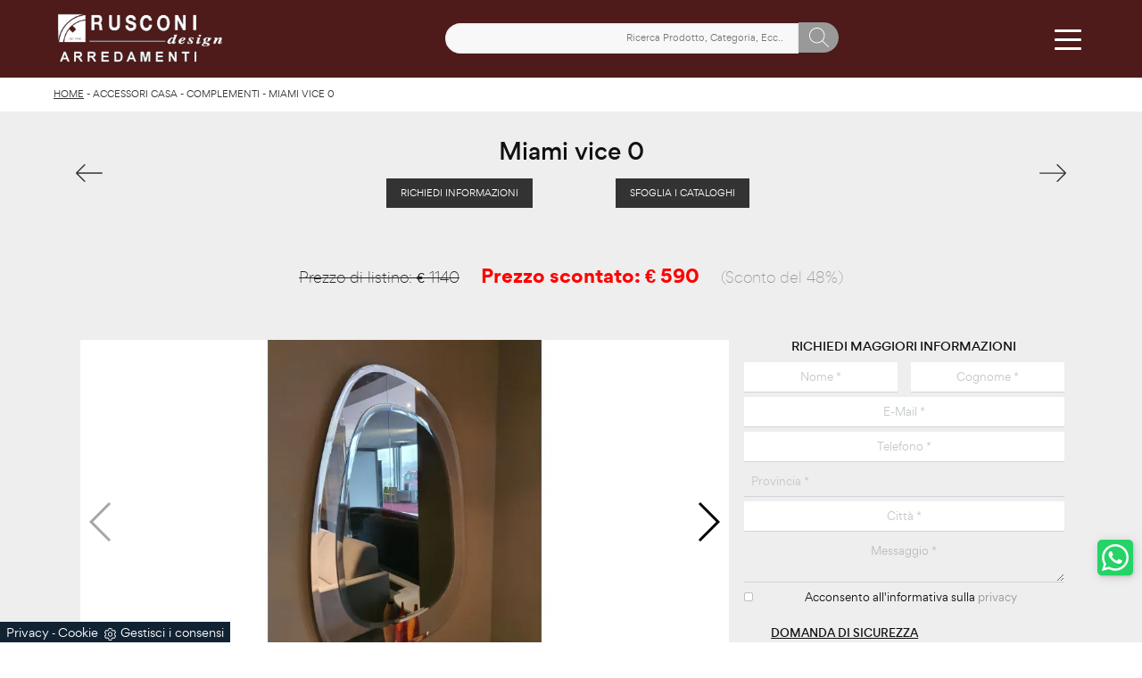

--- FILE ---
content_type: text/html; Charset=utf-8
request_url: https://www.rusconiarredamenti.it/miami-vice-0-
body_size: 37671
content:
<!doctype HTML>
<html prefix="og: http://ogp.me/ns#" lang="it">
  <head>
    <meta charset="utf-8">
    <title>Miami vice 0 </title>
    <script type="application/ld+json">
{
 "@context": "http://schema.org",
 "@type": "BreadcrumbList",
 "itemListElement":
 [
  {
   "@type": "ListItem",
   "position": 1,
   "item":
   {
    "@id": "http://www.rusconiarredamenti.it/accessori-casa",
    "name": "Accessori Casa"
    }
  },
  {
   "@type": "ListItem",
  "position": 2,
  "item":
   {
     "@id": "http://www.rusconiarredamenti.it/accessori-casa/complementi",
     "name": "Complementi"
   }
  },
  {
   "@type": "ListItem",
  "position": 3,
  "item":
   {
     "@id": "http://www.rusconiarredamenti.it/miami-vice-0-",
     "name": "Miami vice 0 "
   }
  }
 ]
}
</script>
    <meta name="description" content="Specchio a goccia mod.MIAMI VICE con cornice sempre a specchio
Si può appendere sia in orizzontale che in verticale
Misure cm 113,5x77,5

Contattaci per avere maggiori informazioni">
    <meta name="robots" content="index, follow">
    <!--<meta name="viewport" content="width=device-width, initial-scale=1, shrink-to-fit=no">-->
    <meta name="viewport" content="width=device-width, initial-scale=1, maximum-scale=1">
    <link rel="canonical" href="https://www.rusconiarredamenti.it/miami-vice-0-">
    <meta property="og:title" content="Miami vice 0 ">
    <meta property="og:type" content="website">
    <meta property="og:url" content="https://www.rusconiarredamenti.it/miami-vice-0-">
    <meta property="og:image" content="https://www.rusconiarredamenti.it/img/545/miami-vice-0-_nit_11272834.webp">
    <meta property="og:description" content="Specchio a goccia mod.MIAMI VICE con cornice sempre a specchio
Si può appendere sia in orizzontale che in verticale
Misure cm 113,5x77,5

Contattaci per avere maggiori informazioni">
    
    <meta name="facebook-domain-verification" content="7soe5thya1k5vg9b26m937nxtszr3f" />
    
    <link rel="preload" as="style" href="/@/js-css/css/b5/bootstrap.min.css">
    <link rel="stylesheet" href="/@/js-css/css/b5/bootstrap.min.css">
    <link rel="preload" as="style" href="/@/js-css/css/swiper.min.css">
    <link rel="stylesheet" href="/@/js-css/css/swiper.min.css" media="print" onload="this.media='all'">
    <noscript><link rel="stylesheet" href="/@/js-css/css/swiper.min.css"></noscript>
    <style>@font-face { 	font-family: Gordita; 	src: url(/@/fonts/gordita/gordita-light.woff2) format("woff2"), url(/@/fonts/gordita/gordita-light.woff) format("woff"); 	font-weight: 300;     unicode-range: U+000-5FF; 	font-style: normal; 	font-display: swap } @font-face { 	font-family: Gordita; 	src: url(/@/fonts/gordita/gordita-regular.woff2) format("woff2"), url(/@/fonts/gordita/gordita-regular.woff) format("woff"); 	font-weight: 400;     unicode-range: U+000-5FF; 	font-style: normal; 	font-display: swap } @font-face { 	font-family: Gordita; 	src: url(/@/fonts/gordita/gordita-medium.woff2) format("woff2"), url(/@/fonts/gordita/gordita-medium.woff) format("woff"); 	font-weight: 500;     unicode-range: U+000-5FF; 	font-style: normal; 	font-display: swap } @font-face { 	font-family: Gordita; 	src: url(/@/fonts/gordita/gordita-bold.woff2) format("woff2"), url(/@/fonts/gordita/gordita-bold.woff) format("woff"); 	font-weight: 700;     unicode-range: U+000-5FF; 	font-style: normal; 	font-display: swap } @font-face { 	font-family: Gordita; 	src: url(/@/fonts/gordita/gordita-black.woff2) format("woff2"), url(/@/fonts/gordita/gordita-black.woff) format("woff"); 	font-weight: 900;     unicode-range: U+000-5FF; 	font-style: normal; 	font-display: swap }  /* Variabili Generali */ :root {--primary: #ea2929; --white: #fff; --black: #333; --dark: #111; --gray-light: #cfd6da; --gray-sup-light: #eee; --gray-dark: #999; --gray-white: #f8f9fa; --red-sconto: #C11B28; --green-pag: #111; --green-wp: #25D366; --rosso-rusconi: #4e1a1a;} html {font-size: 10px;} body {font-family: Gordita,sans-serif; font-weight: 400; color: var(--dark); max-width: 1920px; margin: 0 auto; overflow-x: hidden;} :focus, a, a:focus, a:hover {outline: 0; text-decoration: none;} a, .a {color: var(--gray-dark); transition: all .5s linear;} a:hover, .a:hover {text-decoration: none!important; color: var(--gray-sup-light);} p, .p {font-size: 1.3rem; color: var(--gray-dark); text-align: justify;} p > a {color: var(--primary); transition: all .5s linear; text-decoration: underline;}  .posAncor {position: absolute; top: -150px;} .c-1300 {max-width: 1300px!important;} .fa-search {background-image: url('/@/js-css/svg/search-w.svg'); background-repeat: no-repeat; background-position: center; background-size: 22px;} .fa-times {background-image: url('/@/js-css/svg/close-w.svg') !important;} @media(min-width: 1400px){   .container, .container-lg, .container-md, .container-sm, .container-xl, .container-xxl {max-width: 1600px;} } /* Stilo padding custom sito */ .paddingLR {padding-left: 15rem; padding-right: 15rem;} @media(max-width: 1600px){   .paddingLR {padding-left: 10rem; padding-right: 10rem;} } @media(max-width: 1280px){   .paddingLR {padding-left: 6rem; padding-right: 6rem;} } @media(max-width: 1024px){   .paddingLR {padding-left: 2rem; padding-right: 2rem;} } /* Fine Stilo padding custom sito */ /* Stilo Pulsante TAG Dinamici */ .btnh {border-radius: 4px; border: 0.5px solid gray; color: #222 !important; display: inline-block; margin: 0 0.25em; overflow: hidden; padding: 24px 38px 24px 16px; position: relative; text-decoration: none; line-height: 1; border-radius: 0;} .btnh .btn-content {font-weight: 300; font-size: 1em; line-height: 1.2; padding: 0 26px; position: relative; right: 0; transition: right 300ms ease; display: block; text-align: left;} .btnh .icon {border-left: 1px solid #eee; position: absolute; right: 0; text-align: center; top: 50%; transition: all 300ms ease; transform: translateY(-50%); width: 40px; height: 70%;} .btnh .icon i {position: relative; top: 75%; transform: translateY(-50%); font-size: 30px; display: block; width: 100%; height: 100%;} .fa-angle-right::before {content: ""; background: url('/@/js-css/svg/right-arrow.svg'); width: 25px; height: 25px; display: block; background-size: cover; background-position: center; background-repeat: no-repeat; margin: 0 auto;} .btnh:hover .btn-content {right: 100%;} .btnh:hover .icon {border-left: 0; font-size: 1.8em; width: 100%;} /* Fine Stilo Pulsante TAG Dinamici */  @media(max-width: 479px){   .laProssima {display: none!important;} }  @media(max-width: 410px){   .navbar-brand img {width: 129px!important;} /*  .hs-nav {height: 110px!important;}*/   .dropdown-toggle svg {width: 22px!important; height: 22px!important;}   .dropdown-toggle {padding: 0 .6rem!important;} }  td, th, thead, tr {padding: 0 10px;}                      </style> 
    <style>/* Inizio CSS Prodotto */.prec-suc {width: 30px; height: 30px;}.ricInfsfoCat a {text-transform: uppercase; color: #fff; border: solid 1px #333; background: #333; padding: 8px 15px; display: inline-block;}.ancorella {display: block; margin-top: -70px; position: absolute;}.ancorellaCat {display: block; margin-top: -50px; position: absolute;}.bgGrey {background: rgb(238,238,238);}.bgGreySpec {background: rgb(255,255,255); background: -moz-linear-gradient(180deg, rgba(255,255,255,1) 35%, rgba(238,238,238,1) 100%); background: -webkit-linear-gradient(180deg, rgba(255,255,255,1) 35%, rgba(238,238,238,1) 100%); background: linear-gradient(180deg, rgba(255,255,255,1) 35%, rgba(238,238,238,1) 100%); filter: progid:DXImageTransform.Microsoft.gradient(startColorstr="#ffffff",endColorstr="#eeeeee",GradientType=1); }.bgForm {background-color: var(--gray-white);}.titInteresse {text-align: center; text-transform: uppercase; margin-bottom: 15px;}.bread {margin: 0; padding: 11px 6rem 12px; background: var(--white); color: var(--black); font-size: 1rem;}.bread a {color: var(--black);}.bread a:hover {color: var(--dark);}.ricalcoloHead {transition: all .3s ease-out;}.navbar-tag-schedina li a {font-size: 1.2rem; margin: 0 1.4rem 1rem 0; display: inline-block; padding: .8rem 1.5rem; border: solid 1px var(--black); text-transform: capitalize; transition: all .4s linear;}.dropdown-menu_tag {list-style: none; padding: 0;}.dropdown-menu_tag li {display: inline-block;}.dropdown-menu_tag li a {font-size: 1.2rem; margin: 0 1.4rem 1rem 0; display: inline-block; padding: .8rem 1.5rem; border: solid 1px var(--black); text-transform: capitalize; transition: all .4s linear;}.navbar-tag-schedina li a:hover {background-color: var(--black); color: var(--white)!important;}.dropdown-menu_tag li a:hover {background-color: var(--black); color: var(--white)!important;}.controlloPrezziPresenti:empty {display: none!important;}@media(max-width: 1024px){  .bread{padding-left: 2rem; padding-right: 2rem;}}.prezziPag p {text-align: center!important;}/* Fine CSS Prodotto */</style>
    <style>.formEcom{margin-bottom:0px; background-color:#fff;}#top_brands_container{font-family: 'Roboto', sans-serif; color:#333; font-size:16px;}#topBrands{padding:10px; background-color:#970013; color:#fff; font-family: Georgia, "Times New Roman", Times, serif; font-style:italic;}.div_prezzo{margin-top:15px; padding:0px 15px; text-align:center;}.prezzo{color: #a80c0d; font-size: 24px;}.iva_inclusa{padding-bottom: 10px; font-weight:200; font-size: 13px; color:#999; margin: 10px 15px; border-bottom:1px solid #e0e0e0; text-align:center;}.invece_di{font-weight:200; padding:0px 15px; margin-top:10px; font-size: 13px; color:#999; text-align:center;}.risparmi{margin:0px 15px; margin-top:10px; color:#666; font-weight:300; text-align:center;}.prodotto_da{font-size: 14px; padding:0px 15px; margin-top:15px; color:#666; font-weight:300; padding-bottom:15px;}.prodotto_da a{color:#999999; text-decoration:none; font-weight:400;}.prodotto_da2 {background-color:#f7f7f0; padding: 0px 0 20px; text-align: center;}.prodotto_da2 a{color: #fff; background-color: #003978; transition: all .4s linear; text-transform:uppercase; padding:8px 10px; cursor: pointer; border-radius: 5px; font-size:14px;}.prodotto_da2 a:hover{background-color: #333; text-decoration: none;}.prodotto_da1{font-size: 14px; padding:0px 15px; margin-top:15px; color:#666; font-weight:300; padding-bottom:15px; background-color:#f7f7f0;}.prodotto_da1 a{color: #003978; text-decoration:none; font-weight:400; align-items: center; display: flex;}.prodotto_da1 svg {max-width: 20px; max-height: 20px; display: inline-block;}.prodotto_da1 span {display: inline-block; padding-left: 5px;}.seleziona_finiture{padding:0px 15px; margin-top:30px; padding-bottom:10px; font-size: 12px; /*border-bottom:1px solid #e0e0e0;*/}#finiture{background-color:#f7f7f0; padding:0px 15px; padding-top:10px;}#title{font-style:italic; padding-top:10px; margin-bottom:20px; font-family: Georgia, "Times New Roman", Times, serif; text-transform: capitalize; color:#E3001B;}.nome_variante{text-transform:uppercase; font-size:12px; margin-top:10px; margin-bottom:10px;}.variante_li{padding:0px; margin:0px;}.variante_li li{list-style:none; display:inline-block; margin-right:10px; margin-bottom:10px;}.variante_li label{float:left; border:1px solid #e0e0e0;}.variante_li li img{cursor:pointer; width:82px; height:82px;}.variante_li li input{visibility:hidden; position:absolute;}#reset{margin:20px 0px;}#reset a{padding:5px 10px; background-color:#999999; color:#fff; text-decoration:none; transition: all 0.3s ease-in-out 0s;}#reset a:hover{background-color:#333333;}.aggiungi_al_carrello{text-transform:uppercase; padding:8px 10px; background-color:#E70D5D; color:#fff; border:none; margin-bottom:20px; cursor:pointer; transition:all 0.3s ease-in-out 0s; width:100%; border-radius: 5px; font-size:14px;}.aggiungi_al_carrello[disabled] {background-color:#333;}.aggiungi_al_carrello:hover{background-color:#333333;}#textShippingDisclaimer{  font-style: italic;  font-family: Georgia, "Times New Roman", Times, serif;   color: #E3001B;  padding-bottom:15px; background-color:#f7f7f0;}/* Inizio CSS Paragrafo Pagina Centro */.bgGray {background: rgb(238,238,238); background: linear-gradient(180deg, rgba(238,238,238,1) 0%, rgba(238,238,238,1) 90%, rgba(255,255,255,1) 90%); }/* Fine CSS Paragrafo Pagina Centro */.prezziPag p{}.prezziPag p span{font-size:22px;font-weight:600;color: #FF0000;}.prezziPag p del{padding: 10px 20px; color: #232323;font-weight:300; font-size: 16px;}.prezziPag p small{ padding: 10px 20px; font-weight:300; font-size: 16px;}@media(max-width: 540px){  .prezziPag p del,.prezziPag p span,.prezziPag p small{display:block; text-align:center;padding:0px 0;}  .prezziPag p {padding:0 0 0px 0;}}/* Inizio CSS Correlati */.bgWhite {background-color: #fff;}/* Fine CSS Correlati *//* Inizio CSS Menù/Navbar *//* Icona Burger Menù */.first-button {border: 0;}.animated-icon1, .animated-icon2, .animated-icon3 { width: 30px; height: 20px; position: relative; margin: 0px; -webkit-transform: rotate(0deg);-moz-transform: rotate(0deg);-o-transform: rotate(0deg);transform: rotate(0deg);-webkit-transition: .5s ease-in-out;-moz-transition: .5s ease-in-out;-o-transition: .5s ease-in-out;transition: .5s ease-in-out;cursor: pointer;}.animated-icon1 span, .animated-icon2 span, .animated-icon3 span {display: block;position: absolute;height: 3px;width: 100%;border-radius: 9px;opacity: 1;left: 0;-webkit-transform: rotate(0deg);-moz-transform: rotate(0deg);-o-transform: rotate(0deg);transform: rotate(0deg);-webkit-transition: .25s ease-in-out;-moz-transition: .25s ease-in-out;-o-transition: .25s ease-in-out;transition: .25s ease-in-out;}.animated-icon1 span {background: var(--white);}.animated-icon1 span:nth-child(1) {top: 0px;}.animated-icon1 span:nth-child(2) {top: 10px;}.animated-icon1 span:nth-child(3) {top: 20px;}.animated-icon1.open span:nth-child(1) {top: 11px;-webkit-transform: rotate(135deg);-moz-transform: rotate(135deg);-o-transform: rotate(135deg);transform: rotate(135deg);}.animated-icon1.open span:nth-child(2) {opacity: 0;left: -60px;}.animated-icon1.open span:nth-child(3) {top: 11px;-webkit-transform: rotate(-135deg);-moz-transform: rotate(-135deg);-o-transform: rotate(-135deg);transform: rotate(-135deg);}/* Stile Navbar */.hs-nav {height: 87px; transition: background .4s linear, top .2s linear, height .3s linear; position: sticky; top: 0; background: transparent; transition: all .3s ease-out; z-index: 10000; padding: 0 6rem; max-width: 1920px;}.dropdown-toggle::after {display: none;}.dropdown-toggle {color: var(--black)!important; font-size: 1.5rem; line-height: 1.2rem; font-weight: 500; transition: color .3s;}.navbar .dropdown:hover .dropdown-menu {display: block!important;}.dropdown-item {font-size: 1.3rem;}.hs-nav.scura {background: var(--rosso-rusconi);}.hs-nav .navbar-brand img {filter: invert(1);}.hs-nav.scura .navbar-brand img {filter: unset;}.hs-nav.scura .dropdown-toggle {color: var(--white)!important;}.margNav {padding-top: 0;}/* Modifica Navbar Full Screen */.hs-nav.open {top: 0!important; height: auto;}.hs-nav.open.absolute {position: absolute!important;}@media(min-width: 1200px){  .navbar-nav .nav-link {padding-left: 1rem!important; padding-right: 1rem!important;}}@media(max-width: 1024px){  .hs-nav {padding-left: 2rem; padding-right: 2rem;} .dropdown-toggle { font-size: 1.3rem; }}@media(max-width: 991px){  .hs-nav {padding-left: .5rem; padding-right: .5rem; height: 125px;}  .dropdown-toggle { font-size: 1.18rem; }}@media(min-width: 992px){  .hs-nav.open {top: 0!important; height: 100vh; min-height: 900px;}}.dropdown-toggle svg {width: 25px; height: 25px; fill: #fff;}.allinealo svg {margin-top: 4px;}.okRic1 {width: 38%; margin: 0 auto!important;}.okRic1 .cerca_navbar {width: 100%;}.cerca_navbar .fa-search {line-height: 0; padding: 10px 30px 10px 15px; background-color: var(--gray-dark); color: #fff; border-top-right-radius: 20px; border-bottom-right-radius: 20px;}#search-box {width: calc(100% - 45px)!important;}#search-box2 {width: calc(100% - 45px)!important;}.searchResult {top: 85px!important;}.searchResult2 {top: 125px!important;}.okRic2 {padding-top: 5px; padding-bottom: 10px;}.no_list {list-style: none; display: inline-block; vertical-align: middle;}@media(max-width: 650px){  .icoTel {display: none!important;}}@media(max-width: 585px){  .icoNews {display: none!important;}}/* Fine CSS Menù/Navbar */a[class^="giro"] {display: none!important;}a[class^="giro_gio"] {display: block!important; padding: 0!important;}.mega-mob a {color: var(--gray-sup-light); font-size: 1.4rem; margin-bottom: 6px; padding-left: 10px; padding-right: 10px;}.mega-mob a:hover {color: var(--white);}.mega-mob a[class^="h3-men"] {display: block; font-size: 2rem; color: var(--white); margin-bottom: 12px; padding-bottom: 5px; border-bottom: solid .8px var(--white);}/* Inizio CSS Footer */.box-grey-home5 {background: var(--rosso-rusconi); padding: 7.5rem 0 8rem; color: var(--white);}.infoAz p,.infoAz p a {margin: 0; text-align: center; font-size: 11px; line-height: 21px; letter-spacing: .2px;}.social p {margin: 0; text-align: center;}.social svg {width: 16px; height: 16px; fill: var(--white); transition: all .8s linear;}.social a {padding: 0 10px;}.social a:hover svg {fill: var(--white);}.go-top {background: var(--gray-dark); box-shadow: 1px 1.73px 12px 0 rgba(0,0,0,.14),1px 1.73px 3px 0 rgba(0,0,0,.12); transition: all 1s ease; bottom: 25px; right: 1em; display: none; position: fixed; width: 40px; height: 40px; line-height: 45px; text-align: center; z-index: 100; border-radius: 5px;}.go-top:hover{background-color:var(--dark)!important;}.go-top svg {width: 20px; margin-top: -8px; height: 20px; transition: all .8s linear; fill: var(--white);}.go-top:hover svg {fill: #f8f8f8;}.telMob {background: var(--green-wp); box-shadow: 1px 1.73px 12px 0 rgba(0,0,0,.14),1px 1.73px 3px 0 rgba(0,0,0,.12); transition: all 1s ease; bottom: 7.5em; right: 1em; position: fixed; width: 40px; height: 40px; line-height: 34px; text-align: center; z-index: 100; border-radius: 5px;}.telMob:hover{background-color:var(--dark)!important;}.telMob svg {fill: var(--white); width: 30px; height: 30px;}.linkFoot {text-align: left; margin-bottom: 5px; font-weight: 300;}.h6Foot h6{text-transform: uppercase; letter-spacing: 1px; font-weight: 600;}.box-social-contatti1 svg {width: 20px; height: 20px; margin-left: 12px; fill: var(--white)!important;}.tit1-home2 h4 {font-weight: 300; color: var(--white);}.tit1-home2 p, .tit1-home2 a {font-weight: 300;}.box-grey-home5 p {color: var(--white);}.box-grey-home5 a {color: var(--gray-light); transition: all .3s linear; font-size: 1.4rem; font-weight: 400;}.box-grey-home5 a:hover {color: var(--white);}.linkFoot a {display: block; margin-bottom: .5rem;}.linkFoot a:first-child {text-transform: uppercase; font-weight: 500;}.linkFoot1 p {font-size: 1.5rem;}.footLastSmall a {font-size: 1rem;}@media(max-width: 767px){  .linkFoot, .last-foot {padding: 15px 30px; padding-top: 0;}}/* Fine CSS Footer */.credit img{height:22px;padding-bottom:2px;}.credit p{color:white;display:inline;font-size:14px;}.credit{margin:auto;display:block;}/* Inizio CSS Form Contatti */.grecaptcha-badge {display: none!important;}.smallTerms {font-size: 10px!important;}.smallTerms A{font-size: 10px!important;}#myForm button{border: solid 1px #333; background-color: #333; color: #fff; transition: all .5s linear; padding: 10px 0; display: block; width: 50%; margin: 0 auto; margin-bottom: 0px; text-align: center; font-size: 13px; text-transform: uppercase; border-radius: 0;}#myForm button:hover{text-decoration: none; color: #333; background-color: #fff; border-color: #333;}#myForm .form-group input{text-align: center; border-top: none; border-left: none; border-right: none; /*background: none;*/}#myForm select{text-align: center!important; border-top: none; border-left: none; border-right: none; -moz-appearance:none; -webkit-appearance:none; appearance:none; background: none;}#myForm textarea{text-align: center; border-top: none; border-left: none; border-right: none; background: none;}.form-control {border-radius: 0; padding: .75rem; font-size: 1.2rem;}.form-control::placeholder {opacity: .4;}select:invalid {color: #c4c8cc;}.form-check {padding-top: 8px; padding-bottom: 4px; text-align: center;}.form-check-label {font-size: 1.2rem;}.domanda h4 {text-transform: uppercase; font-size: 1.2rem; text-decoration: underline; margin-bottom: 10px; margin-top: 20px;}.domanda label {font-size: 1.4rem;}/* Fine CSS Form Contatti */</style>

    <!-- INIZIO FAVICON E APPICON -->
    <link rel="apple-touch-icon" sizes="57x57" href="/545/imgs/favicon/apple-icon-57x57.png">
    <link rel="apple-touch-icon" sizes="60x60" href="/545/imgs/favicon/apple-icon-60x60.png">
    <link rel="apple-touch-icon" sizes="72x72" href="/545/imgs/favicon/apple-icon-72x72.png">
    <link rel="apple-touch-icon" sizes="76x76" href="/545/imgs/favicon/apple-icon-76x76.png">
    <link rel="apple-touch-icon" sizes="114x114" href="/545/imgs/favicon/apple-icon-114x114.png">
    <link rel="apple-touch-icon" sizes="120x120" href="/545/imgs/favicon/apple-icon-120x120.png">
    <link rel="apple-touch-icon" sizes="144x144" href="/545/imgs/favicon/apple-icon-144x144.png">
    <link rel="apple-touch-icon" sizes="152x152" href="/545/imgs/favicon/apple-icon-152x152.png">
    <link rel="apple-touch-icon" sizes="180x180" href="/545/imgs/favicon/apple-icon-180x180.png">
    <link rel="icon" type="image/png" sizes="192x192"  href="/545/imgs/favicon/android-icon-192x192.png">
    <link rel="icon" type="image/png" sizes="32x32" href="/545/imgs/favicon/favicon-32x32.png">
    <link rel="icon" type="image/png" sizes="96x96" href="/545/imgs/favicon/favicon-96x96.png">
    <link rel="icon" type="image/png" sizes="16x16" href="/545/imgs/favicon/favicon-16x16.png">
    <link rel="manifest" href="/545/imgs/favicon/manifest.json">
    <meta name="msapplication-TileColor" content="#ffffff">
    <meta name="msapplication-TileImage" content="/545/imgs/favicon/ms-icon-144x144.png">
    <meta name="theme-color" content="#ffffff">
    <!-- FINE FAVICON E APPICON -->
    
    
    <!-- Hotjar Tracking Code for Rusconi Arredamenti
<script>
    (function(h,o,t,j,a,r){
        h.hj=h.hj||function(){(h.hj.q=h.hj.q||[]).push(arguments)};
        h._hjSettings={hjid:3516742,hjsv:6};
        a=o.getElementsByTagName('head')[0];
        r=o.createElement('script');r.async=1;
        r.src=t+h._hjSettings.hjid+j+h._hjSettings.hjsv;
        a.appendChild(r);
    })(window,document,'https://static.hotjar.com/c/hotjar-','.js?sv=');
</script>
  -->
    

  <script src="/@/essentials/gtm-library.js"></script>
<script src="/@/essentials/essential.js"></script>
<script src="/@/essentials/facebookv1.js"></script>

<!-- script head -->
<script>
function okEssentialGTM() {
  const gAdsContainer = '##_gtm_container##',
        gAdsInitUrl = '##_gtm_init_config_url##',
        gAdsEveryPageContainer = '',
        gAdsTksPageContainer = 'AW-673798399/y_NTCKHrwpgZEP-xpcEC';

  if (gAdsContainer && gAdsInitUrl) {
//    gtmInit(gAdsInitUrl, gAdsContainer);
    gtmEveryPageContainer && gtmEveryPage(gAdsEveryPageContainer);
    gtmTksPageContainer && gtmThankTouPage(gAdsTksPageContainer);
  }
}

function okEssentialFb() {
  const fbPixelCode = '',
        fbPixelUrl = '';

  if (fbPixelCode && fbPixelUrl) {
    pixel(fbPixelCode, fbPixelUrl);
  }

}

function allowADV() {}

function allowConfort() {}

function allowAnal() {
  okEssentialGTM();
  okEssentialFb();
}

window.addEventListener('DOMContentLoaded', function () {
  const cookiePrelude = getCookie("CookieConsent"),
    ifAdv = cookiePrelude ? cookiePrelude.includes("adv") : true,
    ifConfort = cookiePrelude ? cookiePrelude.includes("confort") : true,
    ifAnal = cookiePrelude ? cookiePrelude.includes("performance") : true;

  !ifAdv && allowADV();
  !ifConfort && allowConfort();
  !ifAnal && allowAnal();

  // overlay on contact form submit
  holdOnOnSubmit();
})
</script>
<!-- fine script head -->
</head>
  <body id="back-top">
    <script src="/@/js-css/js/swiper.min.js" async defer></script>
    
    <div class="container-fluid hs-nav scura">
      <nav class="navbar navbar-expand-xxxl navbar-light">
        <a class="navbar-brand" href="/">
          <img class="img-fluid d-sm-block d-none mx-auto" src="/545/imgs/logo.webp" alt="Rusconi Arredamenti s.r.l." width="194" height="70">
          <img class="img-fluid d-block d-sm-none mx-auto" src="/545/imgs/logo.webp" alt="Rusconi Arredamenti s.r.l." width="165" height="70">
          <link rel="preload" href="/545/imgs/logo.webp" as="image">
<!--          <img class="img-fluid d-sm-block d-none mx-auto" src="/545/imgs/logo.png" alt="Rusconi Arredamenti s.r.l." width="194" height="70">
          <img class="img-fluid d-block d-sm-none mx-auto" src="/545/imgs/logo.png" alt="Rusconi Arredamenti s.r.l." width="165" height="70">
          <link rel="preload" href="/545/imgs/logo.png" as="image">-->
        </a>
        <div class="d-lg-block d-none okRic1">
          <style>
.searchResult::-webkit-scrollbar{width:5px}.searchResult::-webkit-scrollbar-track{box-shadow:inset 0 0 5px grey;border-radius:10px}.searchResult::-webkit-scrollbar-thumb{background:#999;border-radius:10px}.searchResult::-webkit-scrollbar-thumb:hover{background:#333}#search-box{width:calc(100% - 41px);padding:8px 15px;text-align:right;border:solid 1.5px #f2f2f2;outline:0!important;border-top-left-radius:20px;border-bottom-left-radius:20px;background-color:#f8f8f8}.cerca-menu{position:relative}.searchResult{position:relative;background-color:#fff;border-top:.1rem solid #eff1f3;text-transform:uppercase;overflow:auto;padding-bottom:1rem;padding:1rem;position:absolute;left:1rem;right:1rem;top:calc(100% - 5rem);-webkit-box-shadow:0 .2rem .75rem rgba(26,42,52,.25);box-shadow:0 .2rem .75rem rgba(26,42,52,.25);display:-webkit-box;display:-ms-flexbox;display:flex!important;-webkit-box-orient:horizontal;-webkit-box-direction:normal;-ms-flex-direction:row;flex-direction:row;height:calc(-6.6rem + 100vh);box-sizing:border-box;max-height:550px!important;z-index:10000!important;background-color:#fff!important}.risultatiSinistra{padding:0;display:-webkit-box;display:-ms-flexbox;display:flex;margin:0;-webkit-box-orient:vertical;-webkit-box-direction:normal;-ms-flex-direction:column;flex-direction:column;-webkit-box-flex:1;-ms-flex-positive:1;flex-grow:1;min-width:30%;box-sizing:border-box;overflow-y:scroll}.risultatiDestra{padding:0;display:flex;margin:0;-webkit-box-orient:horizontal;-webkit-box-direction:normal;-ms-flex-direction:row;flex-direction:row;-ms-flex-wrap:wrap;flex-wrap:wrap;-webkit-box-flex:1;-ms-flex-positive:1;flex-grow:1;position:relative;margin-left:0;border-top:none;border-left:.1rem solid #eff1f3;padding-left:1rem;margin-left:1rem;padding-top:0;box-sizing:border-box;overflow-y:scroll}.risultatiDestra li,.risultatiSinistra li{list-style:none;box-sizing:border-box}.risultatiSinistra li a{background-color:transparent;outline-offset:.1rem;color:inherit;text-decoration:none;font-weight:700;display:block;font-size:1.2rem;color:#a5adb8;padding:1rem 3rem 1rem .5rem;-webkit-transition:all 250ms ease;-o-transition:all 250ms ease;transition:all 250ms ease;box-sizing:border-box}.risultatiSinistra li a:hover{color:#62707f;background-color:#eff1f3}.risultatiDestra li{padding:1rem;border-right:.1rem solid #eff1f3;border-bottom:.1rem solid #eff1f3;-webkit-box-flex:1;-ms-flex-positive:1;flex-grow:1;width:25%;max-width:25%}.risultatiDestra li a{background-color:transparent;outline-offset:.1rem;color:inherit;text-decoration:none;box-sizing:border-box}.risultatiDestra li a:hover{color:#007dbc}.risultatiDestra li a img{width:100%;box-sizing:border-box}.risultatiDestra li a p{display:block;text-align:center;width:100%;font-style:italic;padding:1.5rem;font-size:1.1rem;line-height:1.2;box-sizing:border-box}@media(max-width:1599px){.risultatiDestra li{width:33.33333%;max-width:33.33333%}}@media(max-width:1220px){.searchResult{top:calc(100% - 10rem)}}@media(max-width:1199px){.risultatiSinistra{display: none!important;}.risultatiDestra{min-width:100%}.searchResult{display:block!important}.risultatiDestra{border:none!important;padding:0!important;margin:0!important}}@media(max-width:991px){.risultatiDestra li{width:50%;max-width:50%}.risultatiDestra li a p{font-size:.9rem;padding:.5rem}.risultatiSinistra li a{font-size:14px}.risultatiDestra li a p{font-size:13px}}@media(max-width:767px){.searchResult{top:calc(100%)}}.searchResult:empty{display:none!important}
</style>
<script async defer src="/@/ajax.js"></script>
<script>
var loader = setInterval(function () {
    if (document.readyState !== "complete") return;
    clearInterval(loader);
	var timeOut;
    const ricercona = document.querySelector('input[id="search-box"]');
    ricercona.addEventListener('input', function () {
      document.querySelector(".cerca_navbar .fa-search").classList.add("fa-times");
      document.querySelector(".cerca_navbar .fa-search").setAttribute("onclick", "ripristino();");
      if (document.querySelector('input[id="search-box"]').value.length === 0) {
        document.querySelector(".fa-times").setAttribute("onclick", "");
        document.querySelector(".fa-times").classList.remove("fa-times");
        document.querySelector(".searchResult").setAttribute("style", "display: none!important");
      } else if (document.querySelector('input[id="search-box"]').value.length > 2 ){
		  if(timeOut) {
			  clearTimeout(timeOut);
			  timeOut = null;
		  }
		  timeOut = setTimeout(function (){
			  var risposta = ajaxhttp("GET", "/core/elastic_cerca.asp?lingua=it&keyword=" + document.querySelector('input[id="search-box"]').value);
			  if (risposta.length === 0 ){
			  }else{
				  if(window.innerWidth < 1200) document.querySelector(".searchResult").setAttribute("style", "display: block!important");
				  else document.querySelector(".searchResult").setAttribute("style", "display: flex!important");
				  document.querySelector(".searchResult").innerHTML = risposta;
			  }
		  }, 500);
	  }
	});
  }, 300);
function ripristino() {
	document.querySelector('input[id="search-box"]').value = '';
	document.querySelector(".fa-times").setAttribute("onclick", "");
	document.querySelector(".fa-times").classList.remove("fa-times");
	document.querySelector('.searchResult').setAttribute("style", "display: none!important");
};
</script>

<div class="cerca_navbar">
  <input type="text" id="search-box" placeholder="Ricerca Prodotto, Categoria, Ecc.." autocomplete="off" /><i class="fa fa-search" aria-hidden="true"></i>
  <div class="searchResult"></div>
</div>

        </div>
        <div class="d-xxl-block d-xl-none d-lg-none d-block ms-auto me-sm-4 me-2">
          <li class="nav-item no_list allinealo d-none d-md-inline-block laProssima">
        <button class="navbar-toggler second-button nav-link  dropdown-toggle py-0" type="button" data-bs-toggle="" data-bs-target="#navbarNavDropdown" aria-controls="navbarNavDropdown" aria-expanded="false" aria-label="Toggle navigation">            
Collezioni
        </button>
</li>

<li class="nav-item dropdown no_list allinealo d-inline-block laProssima">
  <a href="/azienda" class="nav-link dropdown-toggle py-0" id="navbarDropdownMenuLink" aria-haspopup="true" aria-expanded="false" title="Chi siamo">
    Chi siamo
    <!--<svg style="width: 35px; height: 35px;" version="1.0" xmlns="http://www.w3.org/2000/svg"
 width="512.000000pt" height="512.000000pt" viewBox="0 0 512.000000 512.000000"
 preserveAspectRatio="xMidYMid meet">
<g transform="translate(0.000000,512.000000) scale(0.100000,-0.100000)" stroke="none">
<path d="M4335 4814 c-11 -3 -81 -16 -155 -30 -305 -57 -1031 -206 -1118 -229
-117 -31 -237 -87 -322 -150 -75 -55 -2492 -2468 -2538 -2533 -46 -65 -69
-177 -54 -265 23 -132 15 -123 656 -765 325 -326 614 -611 643 -633 118 -92
305 -103 432 -27 20 12 336 321 703 687 367 365 669 663 671 660 2 -2 12 -44
21 -94 40 -203 123 -449 211 -625 111 -220 241 -367 394 -443 l84 -42 117 0
117 0 88 44 c317 157 553 652 651 1361 21 158 30 653 15 844 -29 358 -98 673
-207 944 l-47 117 69 340 c60 297 69 354 69 450 0 102 -2 114 -30 170 -38 76
-117 155 -191 191 -51 25 -71 29 -159 31 -55 1 -109 0 -120 -3z m224 -191 c72
-46 111 -112 111 -190 0 -26 -23 -166 -52 -311 l-52 -263 -25 33 c-14 18 -51
60 -82 93 -52 55 -57 65 -62 117 -11 112 -102 226 -215 268 -144 55 -319 -17
-391 -161 -43 -85 -48 -151 -21 -240 18 -61 30 -81 78 -129 78 -78 147 -104
255 -97 65 4 87 11 134 39 30 18 66 45 78 61 l24 27 48 -59 c27 -33 67 -91 90
-129 l41 -70 -29 -138 c-16 -77 -39 -185 -50 -242 -35 -181 -86 -311 -166
-421 -47 -64 -2457 -2471 -2490 -2486 -80 -38 -193 -27 -244 25 -16 15 -30 26
-32 24 -2 -2 -261 255 -575 571 -365 367 -579 590 -593 617 -25 49 -29 115
-10 183 13 48 62 98 978 1015 530 531 1086 1085 1237 1231 289 282 343 324
482 375 58 21 1295 276 1389 286 43 5 115 -9 144 -29z m-394 -435 c44 -29 55
-51 19 -38 -14 6 -49 10 -78 10 -72 0 -106 -26 -106 -80 0 -47 31 -75 93 -85
65 -10 108 -26 101 -37 -4 -6 -27 -19 -51 -30 -34 -15 -56 -18 -90 -13 -147
22 -175 223 -40 286 52 24 105 20 152 -13z m560 -1215 c52 -258 59 -343 60
-723 0 -390 -9 -492 -66 -772 -82 -403 -219 -711 -388 -871 -88 -83 -145 -110
-238 -115 -64 -4 -80 -1 -138 27 -230 107 -429 498 -530 1041 l-24 125 493
495 c307 308 509 519 536 559 89 133 146 288 187 506 l16 90 34 -119 c18 -66
44 -175 58 -243z"/>
<path d="M2945 3718 c-28 -15 -271 -255 -306 -302 -16 -21 -29 -49 -29 -61 0
-29 707 -741 744 -751 13 -3 34 -3 46 1 12 4 93 77 181 163 139 137 159 161
159 189 0 45 -43 93 -83 93 -25 0 -50 -19 -156 -125 l-127 -125 -109 110 -109
110 91 93 c50 51 95 105 98 119 8 30 -16 82 -40 92 -53 20 -76 8 -174 -89
l-97 -95 -109 110 -109 110 122 123 c110 112 122 127 122 160 0 27 -7 41 -31
61 -33 28 -53 31 -84 14z"/>
<path d="M3513 3617 c-42 -43 -53 -61 -53 -86 0 -44 38 -81 85 -81 62 0 156
106 138 157 -13 38 -46 63 -81 63 -29 0 -44 -9 -89 -53z"/>
<path d="M2149 2925 c-37 -20 -53 -68 -35 -103 8 -15 174 -186 368 -379 254
-254 361 -353 377 -353 41 0 75 27 224 178 133 135 147 153 147 184 0 46 -40
88 -83 88 -25 0 -50 -20 -152 -120 -66 -66 -125 -120 -131 -120 -5 0 -140 131
-299 291 -277 278 -355 349 -379 349 -6 -1 -23 -7 -37 -15z"/>
<path d="M1735 2515 c-15 -14 -25 -36 -25 -53 0 -29 112 -228 344 -611 150
-248 179 -293 200 -310 47 -39 130 6 128 69 0 18 -21 64 -51 113 l-49 82 76
78 c42 42 81 77 87 77 5 0 44 -21 85 -45 90 -55 137 -60 169 -19 27 35 27 77
-1 107 -23 24 -164 111 -601 369 -321 189 -318 188 -362 143z m513 -432 l44
-26 -48 -48 c-26 -26 -51 -46 -55 -43 -9 5 -139 219 -139 228 0 3 35 -15 78
-40 42 -25 96 -57 120 -71z"/>
<path d="M1310 2031 c-81 -26 -167 -97 -203 -168 -25 -47 -37 -136 -27 -197
11 -71 38 -121 92 -172 62 -60 120 -86 203 -92 83 -5 159 19 229 73 63 48 80
55 128 55 89 0 152 -62 152 -149 0 -121 -125 -190 -229 -126 -70 42 -86 47
-117 34 -36 -15 -58 -45 -58 -80 0 -20 14 -39 51 -73 152 -137 397 -84 496
107 23 44 27 65 28 137 0 69 -4 94 -23 131 -36 73 -90 129 -155 160 -134 63
-243 45 -381 -65 -79 -62 -198 -38 -237 47 -24 53 -23 81 1 134 39 86 146 111
231 53 29 -20 57 -30 82 -30 31 0 40 5 57 33 11 17 20 42 20 54 0 31 -41 75
-102 108 -44 24 -67 29 -133 32 -44 1 -91 -1 -105 -6z"/>
<path d="M1083 1187 c-60 -61 -68 -95 -32 -141 16 -20 29 -26 61 -26 36 0 47
6 89 49 41 40 49 54 49 85 0 48 -36 86 -81 86 -25 0 -43 -11 -86 -53z"/>
</g>
</svg>-->
  </a>
</li>

<li class="nav-item dropdown no_list allinealo d-inline-block">
  <a href="/arredamento-casa/outlet" class="nav-link dropdown-toggle py-0" id="navbarDropdownMenuLink" aria-haspopup="true" aria-expanded="false" title="Scopri le nostre offerte Outlet">
    Outlet
    <!--<svg style="width: 35px; height: 35px;" version="1.1" id="Livello_1" xmlns="http://www.w3.org/2000/svg" xmlns:xlink="http://www.w3.org/1999/xlink" x="0px" y="0px"
	 viewBox="0 0 512 512" style="enable-background:new 0 0 512 512;" xml:space="preserve">
<g transform="translate(0.000000,512.000000) scale(0.100000,-0.100000)">
	<path d="M3954,4857.5c-1237.1-101.6-1253.3-102.6-1306.3-142.6c-67-50.8-1366.8-1338.7-1994.5-1976.1
		c-530.5-538.1-599.6-612.6-610.5-653.7c-19.4-70.2-7.6-154.5,29.2-207.4C114,1817.2,1553.2,380.2,1650.4,302.4l78.9-63.7h73.5
		c61.6,0,81,4.3,115.6,28.1c69.1,46.5,116.7,92.9,898.9,873C4202.5,2520.5,4514.7,2837.1,4532,2878.2
		c16.2,37.8,32.4,184.8,65.9,594.2c21.6,259.3,11.9,251.7,126.4,99.4c77.8-103.7,137.2-225.8,171.8-351.1
		c32.4-122.1,34.6-365.2,4.3-480.8c-116.7-438.7-461.4-726.1-917.3-768.2c-101.6-8.6-137.2-31.3-137.2-84.3
		c0-71.3,59.4-91.8,211.8-72.4c250.7,32.4,475.4,136.1,653.7,300.4c258.2,238.8,390,558.6,373.8,910.8
		c-13,301.4-126.4,553.2-350.1,776.8l-102.6,103.7l23.8,313.3c13,172.9,22.7,357.6,20.5,411.7c-4.3,86.4-7.6,103.7-34.6,142.6
		c-17.3,23.8-50.8,57.3-74.6,74.6c-42.1,28.1-51.9,30.3-169.6,32.4C4328.9,4882.4,4129,4871.6,3954,4857.5z M4490.9,4698.7
		c11.9-14,24.9-32.4,28.1-42.1c6.5-19.4-38.9-632.1-47.5-641.8c-3.2-3.2-32.4,5.4-64.8,19.4s-89.7,36.7-128.6,49.7
		c-68.1,21.6-71.3,24.9-83.2,69.1c-28.1,103.7-126.4,204.2-234.5,240.9c-68.1,22.7-199.9,16.2-266.9-15.1
		c-68.1-30.3-129.7-87.5-166.4-154.5c-30.3-55.1-32.4-65.9-32.4-177.2c0-137.2,13-172.9,94-253.9c73.5-73.5,145.9-102.6,257.1-102.6
		c76.7,0,101.6,4.3,153.4,29.2c71.3,33.5,143.7,103.7,172.9,168.6c10.8,24.9,24.9,45.4,29.2,45.4c19.4,0,107-34.6,182.6-72.4
		l78.9-38.9l-6.5-55.1c-3.2-30.3-13-154.5-22.7-276.6c-25.9-345.7-45.4-538.1-57.3-558.6c-5.4-10.8-575.9-584.5-1267.4-1274.9
		C1862.2,410.4,1851.4,400.7,1809.3,400.7c-42.1,0-51.9,8.6-824.4,780.1c-444.1,444.1-783.3,792-787.6,807.1
		c-3.2,14-2.2,36.7,3.2,50.8c8.6,24.9,393.3,411.7,1929.7,1945.9l608.3,607.2l734.7,59.4c404.1,33.5,752,61.6,772.5,63.7
		c20.5,2.2,80,5.4,130.7,5.4C4459.6,4722.5,4470.4,4720.3,4490.9,4698.7z M3914,4237.4c31.3-11.9,104.8-74.6,104.8-88.6
		c0-5.4-25.9-9.7-58.3-9.7c-74.6,0-114.5-28.1-114.5-81c0-47.5,41.1-81,101.6-82.1c23.8,0,52.9-4.3,64.8-8.6
		c18.4-6.5,17.3-9.7-9.7-42.1c-94-112.4-283.1-90.8-336,37.8c-19.4,45.4-19.4,137.2,0,174c19.4,37.8,69.1,84.3,103.7,98.3
		C3804.9,4249.2,3880.5,4250.3,3914,4237.4z"/>
	<path d="M3140.4,3704.7c-88.6-77.8-212.8-221.5-212.8-246.3c0-27,28.1-54,57.3-54c13,0,43.2,20.5,69.1,45.4l46.5,45.4l124.3-124.3
		c68.1-68.1,134-127.5,145.9-132.9c49.7-22.7,104.8,27,78.9,73.5c-5.4,8.6-63.7,72.4-130.7,140.5c-65.9,67-121,126.4-121,130.7
		s17.3,27,37.8,49.7c38.9,44.3,49.7,90.8,24.9,115.6C3236.5,3771.7,3203,3759.8,3140.4,3704.7z"/>
	<path d="M2727.6,3292c-70.2-70.2-113.4-121-113.4-135.1c0-42.1,311.2-357.6,353.3-357.6c9.7,0,70.2,51.9,134,115.6
		c126.4,124.3,139.4,150.2,90.8,182.6c-36.7,23.8-56.2,14-152.3-74.6l-76.7-71.3l-28.1,29.2L2907,3010l70.2,69.1
		c57.3,57.3,69.1,75.6,69.1,104.8c0,35.7-22.7,58.3-56.2,58.3c-7.6,0-49.7-32.4-92.9-72.4l-80-71.3l-28.1,28.1l-28.1,28.1l77.8,81
		c60.5,61.6,77.8,86.4,77.8,111.3c0,17.3-5.4,36.7-13,44.3C2872.4,3422.7,2841.1,3404.3,2727.6,3292z"/>
	<path d="M2330,2898.7c-37.8-41.1-23.8-63.7,125.3-212.8c162.1-161,191.2-183.7,226.9-174c14,3.2,69.1,49.7,124.3,102.6
		c104.8,101.6,118.8,130.7,80,166.4c-33.5,31.3-59.4,20.5-140.5-52.9l-77.8-71.3l-138.3,130.7
		C2388.4,2921.4,2363.5,2935.4,2330,2898.7z"/>
	<path d="M2085.9,2650.2c-129.7-127.5-156.7-169.6-134-206.4c21.6-34.6,63.7-27,115.6,21.6l49.7,44.3l124.3-122.1
		c69.1-68.1,134-127.5,145.9-132.9c49.7-22.7,104.8,27,78.9,73.5c-5.4,8.6-63.7,74.6-130.7,145.9l-121,128.6l37.8,45.4
		c20.5,24.9,37.8,56.2,37.8,69.1c0,28.1-31.3,60.5-57.3,60.5C2224.2,2777.7,2157.2,2720.4,2085.9,2650.2z"/>
	<path d="M1816.8,2386.6c-25.9-25.9-13-63.7,40-119.9c29.2-31.3,77.8-83.2,108-115.6c89.7-95.1,94-124.3,25.9-183.7
		c-29.2-25.9-44.3-32.4-65.9-27c-14,3.2-76.7,54-139.4,111.3c-61.6,57.3-124.3,109.1-139.4,115.6c-36.7,14-62.7-4.3-67-47.5
		c-3.2-31.3,7.6-46.5,102.6-142.6c116.7-119.9,151.3-144.8,211.8-155.6c125.3-23.8,265.8,98.3,266.9,230.1
		c0,68.1-22.7,103.7-149.1,232.3c-97.2,97.2-121,115.6-148,115.6C1844.9,2399.5,1824.4,2394.1,1816.8,2386.6z"/>
	<path d="M1359.8,1913.3c-51.9-27-102.6-78.9-128.6-130.7c-29.2-57.3-29.2-168.6,0-225.8c51.9-100.5,145.9-161,252.8-162.1
		c82.1,0,142.6,28.1,201,94c47.5,55.1,64.8,101.6,64.8,181.5c-1.1,98.3-70.2,201-166.4,244.2
		C1522.9,1941.4,1412.7,1941.4,1359.8,1913.3z M1550,1785.8c18.4-10.8,43.2-41.1,58.3-70.2c22.7-46.5,23.8-57.3,13-94
		c-7.6-27-27-54-51.9-72.4c-97.2-74.6-233.4-2.2-234.5,125.3c-1.1,45.4,4.3,59.4,31.3,87.5c18.4,19.4,42.1,38.9,54,44.3
		C1448.4,1818.2,1508.9,1808.5,1550,1785.8z"/>
</g>
</svg>-->
  </a>
</li>

<li class="nav-item dropdown no_list allinealo d-inline-block icoNews">
  <a href="/azienda/news" class="nav-link dropdown-toggle py-0" id="navbarDropdownMenuLink" aria-haspopup="true" aria-expanded="false" title="Scopri le nostre News">
    News & promo
    <!--<svg version="1.1" id="Capa_1" xmlns="http://www.w3.org/2000/svg" xmlns:xlink="http://www.w3.org/1999/xlink" x="0px" y="0px"
	 viewBox="0 0 111.6 111.6" style="enable-background:new 0 0 111.6 111.6;" xml:space="preserve">
<g>
	<path d="M18.4,19.9c-2.5,0-4.5,2-4.5,4.5v1.5H6.5c-2.5,0-4.5,2-4.5,4.5v50.8C2,87,6.7,91.7,12.4,91.7h88.2c5,0,9-4,9-9V24.4
		c0-2.5-2-4.5-4.5-4.5H18.4z M10.9,81.2V34.9h3v46.4c0,0.8-0.7,1.5-1.5,1.5S10.9,82,10.9,81.2z M28.1,79.7c-1.2,0-2.2-1-2.2-2.2V76
		c0-1.2,1-2.2,2.2-2.2h28.4c1.2,0,2.2,1,2.2,2.2v1.5c0,1.2-1,2.2-2.2,2.2H28.1z M67,79.7c-1.2,0-2.2-1-2.2-2.2V76
		c0-1.2,1-2.2,2.2-2.2h28.4c1.2,0,2.2,1,2.2,2.2v1.5c0,1.2-1,2.2-2.2,2.2H67z M28.1,61.8c-1.2,0-2.2-1-2.2-2.2V58
		c0-1.2,1-2.2,2.2-2.2h28.4c1.2,0,2.2,1,2.2,2.2v1.5c0,1.2-1,2.2-2.2,2.2H28.1z M67,61.8c-1.2,0-2.2-1-2.2-2.2V58
		c0-1.2,1-2.2,2.2-2.2h28.4c1.2,0,2.2,1,2.2,2.2v1.5c0,1.2-1,2.2-2.2,2.2H67z M28.1,43.8c-1.2,0-2.2-1-2.2-2.2v-7.5
		c0-1.2,1-2.2,2.2-2.2h67.3c1.2,0,2.2,1,2.2,2.2v7.5c0,1.2-1,2.2-2.2,2.2H28.1z"/>
</g>
</svg>-->
  </a>
</li>

<li class="nav-item dropdown no_list allinealo d-inline-block icoTel">  
  <a href="/azienda/contatti" class="nav-link dropdown-toggle py-0" id="navbarDropdownMenuLink" aria-haspopup="true" aria-expanded="false">
    <svg version="1.1" id="Capa_1" xmlns="http://www.w3.org/2000/svg" xmlns:xlink="http://www.w3.org/1999/xlink" x="0px" y="0px"
	 viewBox="0 0 490.8 490.8" style="enable-background:new 0 0 490.8 490.8;" xml:space="preserve">
<path d="M414.41,24.123C398.333,8.042,378.963,0,356.315,0H82.228C59.58,0,40.21,8.042,24.126,24.123
		C8.045,40.207,0.003,59.576,0.003,82.225v274.084c0,22.647,8.042,42.018,24.123,58.102c16.084,16.084,35.454,24.126,58.102,24.126
		h274.084c22.648,0,42.018-8.042,58.095-24.126c16.084-16.084,24.126-35.454,24.126-58.102V82.225
		C438.532,59.576,430.49,40.204,414.41,24.123z M359.159,332.874c-3.997,8.754-12.99,16.371-26.977,22.846
		c-13.99,6.475-26.413,9.712-37.265,9.712c-3.046,0-6.283-0.235-9.708-0.711c-3.426-0.479-6.324-0.952-8.703-1.428
		c-2.378-0.476-5.523-1.331-9.421-2.57c-3.905-1.234-6.715-2.189-8.422-2.854c-1.718-0.664-4.856-1.854-9.421-3.566
		c-4.569-1.718-7.427-2.765-8.562-3.138c-31.215-11.427-61.721-32.028-91.507-61.814c-29.786-29.793-50.391-60.292-61.812-91.502
		c-0.378-1.143-1.425-3.999-3.14-8.565c-1.712-4.565-2.905-7.708-3.571-9.419c-0.662-1.713-1.615-4.521-2.853-8.42
		c-1.237-3.903-2.091-7.041-2.568-9.423c-0.478-2.376-0.95-5.277-1.427-8.704c-0.476-3.427-0.713-6.667-0.713-9.71
		c0-10.85,3.237-23.269,9.71-37.259c6.472-13.988,14.084-22.981,22.841-26.979c10.088-4.189,19.7-6.283,28.837-6.283
		c2.091,0,3.616,0.192,4.565,0.572c0.953,0.385,2.524,2.094,4.714,5.14c2.19,3.046,4.568,6.899,7.137,11.563
		c2.57,4.665,5.092,9.186,7.566,13.562c2.474,4.377,4.854,8.705,7.139,12.991c2.284,4.279,3.711,6.995,4.281,8.133
		c0.571,0.957,1.809,2.762,3.711,5.429c1.902,2.663,3.333,5.039,4.283,7.135c0.95,2.094,1.427,4.093,1.427,5.996
		c0,2.859-1.953,6.331-5.854,10.42c-3.903,4.093-8.186,7.854-12.85,11.281s-8.945,7.092-12.847,10.994
		c-3.899,3.899-5.852,7.087-5.852,9.562c0,1.333,0.333,2.902,1,4.71c0.666,1.812,1.285,3.287,1.856,4.427
		c0.571,1.141,1.477,2.76,2.712,4.856c1.237,2.096,2.048,3.427,2.426,3.999c10.467,18.843,22.508,35.07,36.114,48.681
		c13.612,13.613,29.836,25.648,48.682,36.117c0.567,0.384,1.902,1.191,4.004,2.43c2.091,1.232,3.713,2.136,4.853,2.707
		c1.143,0.571,2.614,1.191,4.425,1.852c1.811,0.664,3.381,0.999,4.719,0.999c3.036,0,7.225-3.138,12.56-9.418
		c5.328-6.286,10.756-12.518,16.276-18.705c5.516-6.181,9.985-9.274,13.418-9.274c1.902,0,3.897,0.473,5.999,1.424
		c2.095,0.951,4.469,2.382,7.132,4.284c2.669,1.91,4.476,3.142,5.428,3.721l15.125,8.271c10.089,5.332,18.511,10.041,25.27,14.134
		s10.424,6.899,10.996,8.419c0.379,0.951,0.564,2.478,0.564,4.572C365.449,313.199,363.354,322.812,359.159,332.874z"/>
</svg>
  </a>
</li>
<li class="nav-item dropdown no_list">
  <a href="/shop" title="Shop" class="nav-link dropdown-toggle py-0" id="navbarDropdownMenuLink" aria-haspopup="true" aria-expanded="false">
    <svg version="1.1" id="Capa_1" xmlns="http://www.w3.org/2000/svg" xmlns:xlink="http://www.w3.org/1999/xlink" x="0px" y="0px"
	 viewBox="0 0 490.8 490.8" style="enable-background:new 0 0 490.8 490.8;" xml:space="preserve">
<path d="M128.4,157.7H40.7v248.5c0,40.4,32.7,73.1,73.1,73.1H377c40.4,0,73.1-32.7,73.1-73.1V157.7h-87.7v-29.2
	c0-64.5-52.5-116.9-117-116.9c-64.5,0-116.9,52.5-116.9,116.9V157.7z M303.9,128.4v29.2H186.9v-29.2c0-32.2,26.2-58.5,58.5-58.5
	S303.9,96.2,303.9,128.4z M157.7,238.1c-12.1,0-21.9-9.8-21.9-21.9s9.8-21.9,21.9-21.9s21.9,9.8,21.9,21.9S169.8,238.1,157.7,238.1z
	 M333.1,238.1c-12.1,0-21.9-9.8-21.9-21.9s9.8-21.9,21.9-21.9s21.9,9.8,21.9,21.9S345.2,238.1,333.1,238.1z"/>
</svg>
  </a>
</li>
<li class="nav-item dropdown no_list">
  <a href="/carrello.asp" title="Carrello" class="nav-link dropdown-toggle py-0" id="navbarDropdownMenuLink" aria-haspopup="true" aria-expanded="false">
    <svg version="1.1" id="Capa_1" xmlns="http://www.w3.org/2000/svg" xmlns:xlink="http://www.w3.org/1999/xlink" x="0px" y="0px"
	 viewBox="0 0 490.8 490.8" style="enable-background:new 0 0 490.8 490.8;" xml:space="preserve">
<path d="M51.6,282c2,8.8,9.8,15.1,18.9,15.1h236.7l-5.3,25.8H85.1c-12.4,0-21.6,11.5-18.9,23.7l4.5,19.6
	c-15.1,7.3-25.5,22.8-25.5,40.7c0,25,20.2,45.2,45.2,45.2s45.2-20.2,45.2-45.2c0-12.7-5.2-24.1-13.6-32.3h169.2
	c-8.4,8.2-13.6,19.6-13.6,32.3c0,25,20.2,45.2,45.2,45.2c25,0,45.2-20.2,45.2-45.2c0-16.8-9.1-31.4-22.7-39.2l56.7-277.3h56.4
	c10.7,0,19.4-8.7,19.4-19.4V58.1c0-10.7-8.7-19.4-19.4-19.4h-82.8c-9.2,0-17.1,6.5-19,15.5l-7.4,36.2H32.3
	c-12.4,0-21.6,11.5-18.9,23.7L51.6,282z"/>
</svg>
  </a>
</li>
        </div>
        <button class="navbar-toggler first-button" type="button" data-bs-toggle="" data-bs-target="#navbarNavDropdown" aria-controls="navbarNavDropdown" aria-expanded="false" aria-label="Toggle navigation">            
          <div class="animated-icon1"><span></span><span></span><span></span></div>
        </button>
        <div class="col-12 d-lg-none d-block okRic2">
          <style>
.searchResult2::-webkit-scrollbar{width:5px}.searchResult2::-webkit-scrollbar-track{box-shadow:inset 0 0 5px grey;border-radius:10px}.searchResult2::-webkit-scrollbar-thumb{background:#999;border-radius:10px}.searchResult2::-webkit-scrollbar-thumb:hover{background:#333}#search-box2{width:calc(100% - 41px);padding:8px 15px;text-align:right;border:solid 1.5px #f2f2f2;outline:0!important;border-top-left-radius:20px;border-bottom-left-radius:20px;background-color:#f8f8f8}.cerca-menu{position:relative}.searchResult2{position:relative;background-color:#fff;border-top:.1rem solid #eff1f3;text-transform:uppercase;overflow:auto;padding-bottom:1rem;padding:1rem;position:absolute;left:1rem;right:1rem;top:calc(100% - 5rem);-webkit-box-shadow:0 .2rem .75rem rgba(26,42,52,.25);box-shadow:0 .2rem .75rem rgba(26,42,52,.25);display:-webkit-box;display:-ms-flexbox;display:flex!important;-webkit-box-orient:horizontal;-webkit-box-direction:normal;-ms-flex-direction:row;flex-direction:row;height:calc(-6.6rem + 100vh);box-sizing:border-box;max-height:550px!important;z-index:10000!important;background-color:#fff!important}.risultatiSinistra{padding:0;display:-webkit-box;display:-ms-flexbox;display:flex;margin:0;-webkit-box-orient:vertical;-webkit-box-direction:normal;-ms-flex-direction:column;flex-direction:column;-webkit-box-flex:1;-ms-flex-positive:1;flex-grow:1;min-width:30%;box-sizing:border-box;overflow-y:scroll}.risultatiDestra{padding:0;display:flex;margin:0;-webkit-box-orient:horizontal;-webkit-box-direction:normal;-ms-flex-direction:row;flex-direction:row;-ms-flex-wrap:wrap;flex-wrap:wrap;-webkit-box-flex:1;-ms-flex-positive:1;flex-grow:1;position:relative;margin-left:0;border-top:none;border-left:.1rem solid #eff1f3;padding-left:1rem;margin-left:1rem;padding-top:0;box-sizing:border-box;overflow-y:scroll}.risultatiDestra li,.risultatiSinistra li{list-style:none;box-sizing:border-box}.risultatiSinistra li a{background-color:transparent;outline-offset:.1rem;color:inherit;text-decoration:none;font-weight:700;display:block;font-size:1.2rem;color:#a5adb8;padding:1rem 3rem 1rem .5rem;-webkit-transition:all 250ms ease;-o-transition:all 250ms ease;transition:all 250ms ease;box-sizing:border-box}.risultatiSinistra li a:hover{color:#62707f;background-color:#eff1f3}.risultatiDestra li{padding:1rem;border-right:.1rem solid #eff1f3;border-bottom:.1rem solid #eff1f3;-webkit-box-flex:1;-ms-flex-positive:1;flex-grow:1;width:25%;max-width:25%}.risultatiDestra li a{background-color:transparent;outline-offset:.1rem;color:inherit;text-decoration:none;box-sizing:border-box}.risultatiDestra li a:hover{color:#007dbc}.risultatiDestra li a img{width:100%;box-sizing:border-box}.risultatiDestra li a p{display:block;text-align:center;width:100%;font-style:italic;padding:1.5rem;font-size:1.1rem;line-height:1.2;box-sizing:border-box}@media(max-width:1599px){.risultatiDestra li{width:33.33333%;max-width:33.33333%}}@media(max-width:1220px){.searchResult2{top:calc(100% - 10rem)}}@media(max-width:1199px){.risultatiSinistra{display: none!important;}.risultatiDestra{min-width:100%}.searchResult2{display:block!important}.risultatiDestra{border:none!important;padding:0!important;margin:0!important}}@media(max-width:991px){.risultatiDestra li{width:50%;max-width:50%}.risultatiDestra li a p{font-size:.9rem;padding:.5rem}.risultatiSinistra li a{font-size:14px}.risultatiDestra li a p{font-size:13px}}@media(max-width:767px){.searchResult2{top:calc(100%)}}.searchResult2:empty{display:none!important}
</style>
<script async defer src="/@/ajax.js"></script>
<script>
var loader2 = setInterval(function () {
	if (document.readyState !== "complete") return;
	clearInterval(loader2);
	var timeOut2;
	const ricercona = document.querySelector('input[id="search-box2"]');
	ricercona.addEventListener('input', function () {
		document.querySelector(".ric2").classList.add("fa-times");
		document.querySelector(".ric2").setAttribute("onclick", "ripristino2();");
		if (document.querySelector('input[id="search-box2"]').value.length === 0) {
			document.querySelector(".ric2").setAttribute("onclick", "");
			document.querySelector(".ric2").classList.remove("fa-times");
			document.querySelector(".searchResult2").setAttribute("style", "display: none!important");
		} else if (document.querySelector('input[id="search-box2"]').value.length > 2 ){
		  if(timeOut2) {
			  clearTimeout(timeOut2);
			  timeOut2 = null;
		  }
		  timeOut2 = setTimeout(function (){
			  var risposta = ajaxhttp("GET", "/core/elastic_cerca.asp?lingua=it&keyword=" + document.querySelector('input[id="search-box2"]').value);
			  if (risposta.length === 0 ){
			  }else{
				  if(window.innerWidth < 1200) document.querySelector(".searchResult2").setAttribute("style", "display: block!important");
				  else document.querySelector(".searchResult2").setAttribute("style", "display: flex!important");
				  document.querySelector(".searchResult2").innerHTML = risposta;
			  }
		  }, 500);
	  }
	});
}, 300);
function ripristino2() {
	document.querySelector('input[id="search-box2"]').value = '';
	document.querySelector(".ric2").setAttribute("onclick", "");
	document.querySelector(".ric2").classList.remove("fa-times");
	document.querySelector('.searchResult2').setAttribute("style", "display: none!important");
};
</script>

<div class="cerca_navbar">
  <input type="text" id="search-box2" placeholder="Ricerca Prodotto, Categoria, Ecc.." autocomplete="off" /><i class="fa fa-search ric2" aria-hidden="true"></i>
  <div class="searchResult2"></div>
</div>

        </div>
        <div class="collapse navbar-collapse justify-content-end" id="navbarNavDropdown">
          <div class="container-fluid pt-5">
  <div class="row" style="width: 100%;">

    <div class="col-lg-3 py-3 px-5 mega-mob">
      <ul class="list-unstyled">
        <a class="h3-menu color-black " href="/azienda" title="Azienda">Azienda</a>
        <!--<li class="nav-item ">
          <a class="text-small pb-2 d-block " href="/azienda/realizzazioni" title="Scopri il nostro Blog">
          Blog
          </a>
        </li>-->
        <li class="nav-item ">
          <a class="text-small pb-2 d-block " href="/azienda/blog" title="Scopri i nostri consigli di Arredo">
          Blog
          </a>
        </li>
        <li class="nav-item ">
          <a class="text-small pb-2 d-block " href="/azienda/realizzazioni" title="Scopri le nostre Realizzazioni">
          Realizzazioni
          </a>
        </li>
        <li class="nav-item ">
          <a class="text-small pb-2 d-block " href="/cataloghi" title="Sfoglia i Cataloghi">
          Cataloghi
          </a>
        </li>
        <li class="nav-item ">
          <a class="text-small pb-2 d-block " href="/i-consigli-dellarchitetto" title="I consigli dell'architetto">
          I consigli dell'architetto
          </a>
        </li>
        <li class="nav-item seHomeNoLink">
          <a class="text-small pb-2 d-block " href="/#partnerAncor" title="Scopri i Partner">
          Partner
          </a>
        </li>
        <li class="nav-item ">
          <a class="text-small pb-2 d-block " href="/azienda/contatti" title="Contatti">
          Contatti
          </a>
        </li>
      </ul>
    </div>

    <a class="giro1"></a>
<div class="col-lg-3 py-3 px-5 mega-mob">
  <ul class="list-unstyled">
    <a class="giro_giostra9 Stili di Cucina"></a>
    <li class="nav-item ">
      <!--<h3 style="" class="h3-menu">Stili di Cucina</h3> -->
      <li class="nav-item ">
  <a class="text-small pb-2 d-block " rel="nofollow" href="/cucine/cucine-moderne" title="Cucine Moderne">
    Cucine Moderne
  </a>
</li><li class="nav-item ">
  <a class="text-small pb-2 d-block " rel="nofollow" href="/cucine/cucine-classiche" title="Cucine Classiche">
    Cucine Classiche
  </a>
</li>
    </li>
  </ul>
 </div>

<script>
  var loader1001 = setInterval(function () {
    if (document.readyState !== "complete") return;
	clearInterval(loader1001);
    var rub1 = '<a class="h3-menu color-black " href="/cucine" title="Cucine">Cucine</a>';
    console.log('.giro1');
    for(var i=0; i<document.querySelectorAll('.giro1').length; i++){
      if ( 1 === 1 ){
        var oldInner1 = document.querySelectorAll('.giro_giostra9');
        [].slice.call( oldInner1 ).forEach(function ( div ){
          div.innerHTML = rub1;
        });
      }if ( 1 === 2 ){
        var oldInner1 = document.querySelectorAll('.giro_giostra13');
        [].slice.call( oldInner1 ).forEach(function ( div ){
          div.innerHTML = rub2;
        });
      }if ( 1 === 3 ){
        var oldInner1 = document.querySelectorAll('.giro_giostra16');
        [].slice.call( oldInner1 ).forEach(function ( div ){
          div.innerHTML = rub3;
        });
      }if ( 1 === 4 ){
        var oldInner1 = document.querySelectorAll('.giro_giostra23.Ufficio');
        var rub4 = '<a class="h3-menu color-black " href="/cucine" title="Arredo Ufficio">Ufficio</a>';
        [].slice.call( oldInner1 ).forEach(function ( div ){
          div.innerHTML = rub4;
        });
        var oldInner11 = document.querySelectorAll('.giro_giostra23.Outdoor');
        var rub4 = '<a class="h3-menu color-black " href="/cucine" title="Arredo Giardino">Outdoor</a>';
        [].slice.call( oldInner11 ).forEach(function ( div ){
          div.innerHTML = rub4;
        });
      }
    }
  }, 300);
</script><a class="giro2"></a>
<div class="col-lg-3 py-3 px-5 mega-mob">
  <ul class="list-unstyled">
    <a class="giro_giostra13 Zona Giorno"></a>
    <li class="nav-item ">
      <!--<h3 style="" class="h3-menu">Zona Giorno</h3> -->
      <li class="nav-item ">
  <a class="text-small pb-2 d-block "  href="/arredamento-casa/librerie" title="Librerie">
    Librerie
  </a>
</li><li class="nav-item ">
  <a class="text-small pb-2 d-block "  href="/arredamento-casa/pareti-attrezzate" title="Pareti Attrezzate">
    Pareti Attrezzate
  </a>
</li><li class="nav-item ">
  <a class="text-small pb-2 d-block "  href="/arredamento-casa/madie" title="Madie">
    Madie
  </a>
</li><li class="nav-item ">
  <a class="text-small pb-2 d-block "  href="/arredamento-casa/salotti" title="Salotti">
    Salotti
  </a>
</li><li class="nav-item ">
  <a class="text-small pb-2 d-block "  href="/arredamento-casa/poltroncine" title="Poltroncine">
    Poltroncine
  </a>
</li><li class="nav-item ">
  <a class="text-small pb-2 d-block "  href="/arredamento-casa/pensili" title="Mobili sospesi">
    Mobili sospesi
  </a>
</li><li class="nav-item ">
  <a class="text-small pb-2 d-block "  href="/arredamento-casa/mobili-porta-tv" title="Mobili Porta Tv">
    Mobili Porta Tv
  </a>
</li><li class="nav-item ">
  <a class="text-small pb-2 d-block "  href="/arredamento-casa/mobili-ingresso" title="Mobili ingresso">
    Mobili ingresso
  </a>
</li><li class="nav-item ">
  <a class="text-small pb-2 d-block "  href="/arredamento-casa/tavoli" title="Tavoli">
    Tavoli
  </a>
</li><li class="nav-item ">
  <a class="text-small pb-2 d-block attiva_s"  href="/arredamento-casa/sedie" title="Sedie">
    Sedie
  </a>
</li><li class="nav-item ">
  <a class="text-small pb-2 d-block "  href="/arredamento-casa/poltrone-relax" title="Poltrone relax">
    Poltrone relax
  </a>
</li><li class="nav-item ">
  <a class="text-small pb-2 d-block "  href="/arredamento-casa/arredo-bagno" title="Arredo Bagno">
    Arredo Bagno
  </a>
</li>
    </li>
  </ul>
 </div><div class="col-lg-3 py-3 px-5 mega-mob">
  <ul class="list-unstyled">
    <a class="giro_giostra13 Zona Notte"></a>
    <li class="nav-item ">
      <!--<h3 style="" class="h3-menu">Zona Notte</h3> -->
      <li class="nav-item ">
  <a class="text-small pb-2 d-block "  href="/arredamento-casa/letti" title="Letti">
    Letti
  </a>
</li><li class="nav-item ">
  <a class="text-small pb-2 d-block "  href="/arredamento-casa/letti-singoli" title="Letti singoli">
    Letti singoli
  </a>
</li><li class="nav-item ">
  <a class="text-small pb-2 d-block "  href="/arredamento-casa/comodini" title="Comodini">
    Comodini
  </a>
</li><li class="nav-item ">
  <a class="text-small pb-2 d-block "  href="/arredamento-casa/letti-a-scomparsa" title="Letti a scomparsa">
    Letti a scomparsa
  </a>
</li><li class="nav-item ">
  <a class="text-small pb-2 d-block "  href="/arredamento-casa/armadi" title="Armadi">
    Armadi
  </a>
</li><li class="nav-item ">
  <a class="text-small pb-2 d-block "  href="/arredamento-casa/camerette" title="Camerette">
    Camerette
  </a>
</li>
    </li>
  </ul>
 </div>

<script>
  var loader1002 = setInterval(function () {
    if (document.readyState !== "complete") return;
	clearInterval(loader1002);
    var rub2 = '<a class="h3-menu color-black attiva_r" href="/arredamento-casa" title="Arredamento Casa">Arredamento Casa</a>';
    console.log('.giro2');
    for(var i=0; i<document.querySelectorAll('.giro2').length; i++){
      if ( 2 === 1 ){
        var oldInner2 = document.querySelectorAll('.giro_giostra9');
        [].slice.call( oldInner2 ).forEach(function ( div ){
          div.innerHTML = rub1;
        });
      }if ( 2 === 2 ){
        var oldInner2 = document.querySelectorAll('.giro_giostra13');
        [].slice.call( oldInner2 ).forEach(function ( div ){
          div.innerHTML = rub2;
        });
      }if ( 2 === 3 ){
        var oldInner2 = document.querySelectorAll('.giro_giostra16');
        [].slice.call( oldInner2 ).forEach(function ( div ){
          div.innerHTML = rub3;
        });
      }if ( 2 === 4 ){
        var oldInner2 = document.querySelectorAll('.giro_giostra23.Ufficio');
        var rub4 = '<a class="h3-menu color-black attiva_r" href="/arredamento-casa" title="Arredo Ufficio">Ufficio</a>';
        [].slice.call( oldInner2 ).forEach(function ( div ){
          div.innerHTML = rub4;
        });
        var oldInner21 = document.querySelectorAll('.giro_giostra23.Outdoor');
        var rub4 = '<a class="h3-menu color-black attiva_r" href="/arredamento-casa" title="Arredo Giardino">Outdoor</a>';
        [].slice.call( oldInner21 ).forEach(function ( div ){
          div.innerHTML = rub4;
        });
      }
    }
  }, 300);
</script><a class="giro3"></a>
<div class="col-lg-3 py-3 px-5 mega-mob">
  <ul class="list-unstyled">
    <a class="giro_giostra16 Accessori per la Casa"></a>
    <li class="nav-item ">
      <!--<h3 style="" class="h3-menu">Accessori per la Casa</h3> -->
      <li class="nav-item ">
  <a class="text-small pb-2 d-block " rel="nofollow" href="/accessori-casa/porte-per-interni" title="Porte per interni">
    Porte per interni
  </a>
</li><li class="nav-item ">
  <a class="text-small pb-2 d-block " rel="nofollow" href="/accessori-casa/illuminazione" title="Illuminazione">
    Illuminazione
  </a>
</li><li class="nav-item ">
  <a class="text-small pb-2 d-block " rel="nofollow" href="/accessori-casa/complementi" title="Complementi">
    Complementi
  </a>
</li><li class="nav-item ">
  <a class="text-small pb-2 d-block " rel="nofollow" href="/accessori-casa/materassi" title="Materassi">
    Materassi
  </a>
</li><li class="nav-item ">
  <a class="text-small pb-2 d-block " rel="nofollow" href="/accessori-casa/carta-da-parati" title="Carta da parati">
    Carta da parati
  </a>
</li><li class="nav-item ">
  <a class="text-small pb-2 d-block " rel="nofollow" href="/accessori-casa/reti-letto" title="Reti letto">
    Reti letto
  </a>
</li><li class="nav-item ">
  <a class="text-small pb-2 d-block " rel="nofollow" href="/accessori-casa/guanciali" title="Guanciali">
    Guanciali
  </a>
</li>
    </li>
  </ul>
 </div>

<script>
  var loader1003 = setInterval(function () {
    if (document.readyState !== "complete") return;
	clearInterval(loader1003);
    var rub3 = '<a class="h3-menu color-black " href="/accessori-casa" title="Accessori Casa">Accessori Casa</a>';
    console.log('.giro3');
    for(var i=0; i<document.querySelectorAll('.giro3').length; i++){
      if ( 3 === 1 ){
        var oldInner3 = document.querySelectorAll('.giro_giostra9');
        [].slice.call( oldInner3 ).forEach(function ( div ){
          div.innerHTML = rub1;
        });
      }if ( 3 === 2 ){
        var oldInner3 = document.querySelectorAll('.giro_giostra13');
        [].slice.call( oldInner3 ).forEach(function ( div ){
          div.innerHTML = rub2;
        });
      }if ( 3 === 3 ){
        var oldInner3 = document.querySelectorAll('.giro_giostra16');
        [].slice.call( oldInner3 ).forEach(function ( div ){
          div.innerHTML = rub3;
        });
      }if ( 3 === 4 ){
        var oldInner3 = document.querySelectorAll('.giro_giostra23.Ufficio');
        var rub4 = '<a class="h3-menu color-black " href="/accessori-casa" title="Arredo Ufficio">Ufficio</a>';
        [].slice.call( oldInner3 ).forEach(function ( div ){
          div.innerHTML = rub4;
        });
        var oldInner31 = document.querySelectorAll('.giro_giostra23.Outdoor');
        var rub4 = '<a class="h3-menu color-black " href="/accessori-casa" title="Arredo Giardino">Outdoor</a>';
        [].slice.call( oldInner31 ).forEach(function ( div ){
          div.innerHTML = rub4;
        });
      }
    }
  }, 300);
</script><a class="giro4"></a>
<div class="col-lg-3 py-3 px-5 mega-mob">
  <ul class="list-unstyled">
    <a class="giro_giostra23 Ufficio"></a>
    <li class="nav-item ">
      <!--<h3 style="" class="h3-menu">Ufficio</h3> -->
      <li class="nav-item ">
  <a class="text-small pb-2 d-block " rel="nofollow" href="/ufficio-giardino/arredo-ufficio" title="Arredo Ufficio">
    Arredo Ufficio
  </a>
</li>
    </li>
  </ul>
 </div><div class="col-lg-3 py-3 px-5 mega-mob">
  <ul class="list-unstyled">
    <a class="giro_giostra23 Outdoor"></a>
    <li class="nav-item ">
      <!--<h3 style="" class="h3-menu">Outdoor</h3> -->
      <li class="nav-item ">
  <a class="text-small pb-2 d-block " rel="nofollow" href="/ufficio-giardino/arredo-giardino" title="Arredo Giardino">
    Arredo Giardino
  </a>
</li><li class="nav-item ">
  <a class="text-small pb-2 d-block " rel="nofollow" href="/ufficio-giardino/pergole" title="Pergole">
    Pergole
  </a>
</li><li class="nav-item ">
  <a class="text-small pb-2 d-block " rel="nofollow" href="/ufficio-giardino/pergole-bioclimatiche" title="Pergole bioclimatiche">
    Pergole bioclimatiche
  </a>
</li>
    </li>
  </ul>
 </div>

<script>
  var loader1004 = setInterval(function () {
    if (document.readyState !== "complete") return;
	clearInterval(loader1004);
    var rub4 = '<a class="h3-menu color-black " href="/ufficio-giardino" title="Ufficio">Ufficio</a>';
    console.log('.giro4');
    for(var i=0; i<document.querySelectorAll('.giro4').length; i++){
      if ( 4 === 1 ){
        var oldInner4 = document.querySelectorAll('.giro_giostra9');
        [].slice.call( oldInner4 ).forEach(function ( div ){
          div.innerHTML = rub1;
        });
      }if ( 4 === 2 ){
        var oldInner4 = document.querySelectorAll('.giro_giostra13');
        [].slice.call( oldInner4 ).forEach(function ( div ){
          div.innerHTML = rub2;
        });
      }if ( 4 === 3 ){
        var oldInner4 = document.querySelectorAll('.giro_giostra16');
        [].slice.call( oldInner4 ).forEach(function ( div ){
          div.innerHTML = rub3;
        });
      }if ( 4 === 4 ){
        var oldInner4 = document.querySelectorAll('.giro_giostra23.Ufficio');
        var rub4 = '<a class="h3-menu color-black " href="/ufficio-giardino" title="Arredo Ufficio">Ufficio</a>';
        [].slice.call( oldInner4 ).forEach(function ( div ){
          div.innerHTML = rub4;
        });
        var oldInner41 = document.querySelectorAll('.giro_giostra23.Outdoor');
        var rub4 = '<a class="h3-menu color-black " href="/ufficio-giardino" title="Arredo Giardino">Outdoor</a>';
        [].slice.call( oldInner41 ).forEach(function ( div ){
          div.innerHTML = rub4;
        });
      }
    }
  }, 300);
</script>
  </div>
</div>
        </div>
      </nav>
    </div>
    
    <div class="container-fluid margNav"></div>
    

<div class="container-fluid px-0 sticky-top ricalcoloHead">
  <p class="bread text-start text-uppercase"><a href="http://www.rusconiarredamenti.it#[link_home]#" title="rusconi2018">Home</a> - <span ><a href="http://www.rusconiarredamenti.it/accessori-casa"  title="Accessori Casa">Accessori Casa</a> - <span  ><a href="http://www.rusconiarredamenti.it/accessori-casa/complementi"  title="Complementi">Complementi</a> <span class="figlio1" > - <a href="http://www.rusconiarredamenti.it/miami-vice-0-"  title="Miami vice 0 ">Miami vice 0 </a></span></span></span></p>
</div>

<div class="container-fluid">
  <div class="row">

    <div class="col-12 pt-5 px-0 pb-5" style="background: rgb(238,238,238);">
      <div class="container">
        <div class="row align-items-center justify-content-center">
          <div class="col-2">
            <a href="/accessori-casa/complementi/loman-ditre-italia" title="Loman" rel="prev"><img src="/@/arrow-svg/left.svg" class="img-fluid d-block me-auto prec-suc" alt="Precedente" width="25" height="25" /></a>
          </div>
          <div class="col-8 text-center">
            <div class="row justify-content-center">
              <div class="col-12 h1Bread text-center mb-3">
                <h1>Miami vice 0 </h1>
              </div>
              <div class="col-lg-4 col-md-6 ricInfsfoCat mb-3 mb-md-0">
                <a href="#form10" title="Richiedi Informazioni Miami vice 0 ">Richiedi Informazioni</a>
              </div>
              <div class="col-lg-4 col-md-6 ricInfsfoCat d-none d-lg-block sistamaQuesto">
                <a href="#cataloghi" title="Sfoglia i Cataloghi Miami vice 0 ">Sfoglia i Cataloghi</a>
              </div>
            </div>
          </div>
          <div class="col-2 text-end">
            <a href="/accessori-casa/complementi/elle-filo-tomasella" title="Elle & Filo" rel="next"><img src="/@/arrow-svg/right.svg" class="img-fluid d-block ms-auto prec-suc prec-suc1" alt="Successivo" width="25" height="25" /></a>
          </div>
        </div>
      </div>
    </div>
    
    <div class="col-12 py-4 px-0 controlloPrezziPresenti" style="order: 0; background: rgb(238,238,238);"><div class="container-fluid mb-0 mb-md-4">
  <div class="row justify-content-center">
    <div class="col-12">
      <div class="row align-items-center">
        <div class="col-12 p-3 p-lg-4 prezziPag text-center">
          <p>
            <del>Prezzo di listino: € 1140</del>
            <span>Prezzo scontato: € 590</span>
            <small>(Sconto del 48%)</small>
          </p>
        </div>
      </div>
    </div>
  </div>
</div></div>
    
    <div class="col-12 bgGray px-0">
  <div class="container c-1600 mt-0 px-0 px-sm-3">
    <div class="row mx-0 justify-content-center">
      <div class="col-xl-8 col-lg-7 col-12 mb-5 px-0 seEcomSli px-0 px-md-3">
        <div class="swiper-container sli1">
          <div class="swiper-wrapper">
            <div class="swiper-slide">
  <a href="/img/545/miami-vice-0-_oit_11272834.webp" data-fslightbox="gallery">
    <img  itemprop="image" class="img-fluid d-block mx-auto" src="/img/545/miami-vice-0-_nit_11272834.webp" alt="Miami vice 0 "     width="1034" height="581"  loading="lazy" /><link rel="preload" as="image" href="/img/545/miami-vice-0-_nit_11272834.webp" />
  </a>
</div><div class="swiper-slide">
  <a href="/img/545/miami-vice-0-_oit_21272834.webp" data-fslightbox="gallery">
    <img  itemprop="image" class="img-fluid d-block mx-auto" src="/img/545/miami-vice-0-_nit_21272834.webp" alt="Miami vice 0 "     width="1034" height="581"  loading="lazy" /><link rel="preload" as="image" href="/img/545/miami-vice-0-_nit_21272834.webp" />
  </a>
</div><div class="swiper-slide">
  <a href="/img/545/miami-vice-0-_oit_31272834.webp" data-fslightbox="gallery">
    <img  itemprop="image" class="img-fluid d-block mx-auto" src="/img/545/miami-vice-0-_nit_31272834.webp" alt="Miami vice 0 "     width="1034" height="581"  loading="lazy" /><link rel="preload" as="image" href="/img/545/miami-vice-0-_nit_31272834.webp" />
  </a>
</div><div class="swiper-slide">
  <a href="/img/545/miami-vice-0-_oit_41272834.webp" data-fslightbox="gallery">
    <img  itemprop="image" class="img-fluid d-block mx-auto" src="/img/545/miami-vice-0-_nit_41272834.webp" alt="Miami vice 0 "     width="1034" height="581"  loading="lazy" /><link rel="preload" as="image" href="/img/545/miami-vice-0-_nit_41272834.webp" />
  </a>
</div>
          </div>
          <div class="swiper-button-next swiper-button-black swiper-button-next1"></div>
          <div class="swiper-button-prev swiper-button-black swiper-button-prev1"></div>
        </div>
      </div>
      <div class="col seEcomFrame d-none"></div>
      <div class="col seEcomFrame11 d-none">
        <a class="ancorella" id="form"></a>
        <h5 class="text-center text-uppercase mb-3">Richiedi Maggiori Informazioni</h5>
        <form id="myForm" action="#form" method="post" enctype="multipart/form-data">
  <div class="row">
    <div class="col-md-12 no-prod">
      <div class="row">
        <div class="form-group mb-2 col-md-6">
          <input type="text" class="form-control" value="" name="name_utente" placeholder="Nome *" required>
        </div>
        <div class="form-group mb-2 col-md-6">
          <input type="text" class="form-control" value="" name="cognome_utente" placeholder="Cognome *" required>
        </div>
        <div class="form-group mb-2 col-md-12">
          <input type="email" class="form-control" value="" name="email_utente" placeholder="E-Mail *" required>
        </div>
        <div class="form-group mb-2 col-md-12">
          <input type="tel" class="form-control" value="" name="telefono_utente" placeholder="Telefono *" required>
        </div>
        <div class="form-group mb-2 col-md-12"> <select  name='codice_provincia'   id='codice_provincia' class="form-control" required> <option value=''>Provincia *</option><option value='1893'>Agrigento</option><option value='1894'>Alessandria</option><option value='1895'>Ancona</option><option value='1896'>Aosta</option><option value='1899'>Arezzo</option><option value='1897'>Ascoli Piceno</option><option value='1900'>Asti</option><option value='1901'>Avellino</option><option value='1902'>Bari</option><option value='1910'>Barletta-Andria-Trani</option><option value='1905'>Belluno</option><option value='1906'>Benevento</option><option value='1903'>Bergamo</option><option value='1904'>Biella</option><option value='1907'>Bologna</option><option value='1911'>Bolzano</option><option value='1909'>Brescia</option><option value='1908'>Brindisi</option><option value='1912'>Cagliari</option><option value='1917'>Caltanissetta</option><option value='1913'>Campobasso</option><option value='1916'>Carbonia-Iglesias</option><option value='1914'>Caserta</option><option value='1922'>Catania</option><option value='1923'>Catanzaro</option><option value='1915'>Chieti</option><option value='1919'>Como</option><option value='1921'>Cosenza</option><option value='1920'>Cremona</option><option value='1936'>Crotone</option><option value='1918'>Cuneo</option><option value='1924'>Enna</option><option value='1929'>Fermo</option><option value='1926'>Ferrara</option><option value='1928'>Firenze</option><option value='1927'>Foggia</option><option value='1925'>Forlì-Cesena</option><option value='1930'>Frosinone</option><option value='1931'>Genova</option><option value='1932'>Gorizia</option><option value='1933'>Grosseto</option><option value='1934'>Imperia</option><option value='1935'>Isernia</option><option value='1898'>L'Aquila</option><option value='1981'>La Spezia</option><option value='1941'>Latina</option><option value='1938'>Lecce</option><option value='1937'>Lecco</option><option value='1939'>Livorno</option><option value='1940'>Lodi</option><option value='1942'>Lucca</option><option value='1944'>Macerata</option><option value='1947'>Mantova</option><option value='1949'>Massa-Carrara</option><option value='1950'>Matera</option><option value='2000'>Medio Campidano</option><option value='1945'>Messina</option><option value='1946'>Milano</option><option value='1948'>Modena</option><option value='1943'>Monza e Brianza</option><option value='1951'>Napoli</option><option value='1952'>Novara</option><option value='1953'>Nuoro</option><option value='1954'>Ogliastra</option><option value='1956'>Olbia-Tempio</option><option value='1955'>Oristano</option><option value='1959'>Padova</option><option value='1957'>Palermo</option><option value='1965'>Parma</option><option value='1968'>Pavia</option><option value='1961'>Perugia</option><option value='1967'>Pesaro e Urbino</option><option value='1960'>Pescara</option><option value='1958'>Piacenza</option><option value='1962'>Pisa</option><option value='1966'>Pistoia</option><option value='1963'>Pordenone</option><option value='1969'>Potenza</option><option value='1964'>Prato</option><option value='1973'>Ragusa</option><option value='1970'>Ravenna</option><option value='1971'>Reggio Calabria</option><option value='1972'>Reggio Emilia</option><option value='1974'>Rieti</option><option value='1976'>Rimini</option><option value='1975'>Roma</option><option value='1977'>Rovigo</option><option value='1978'>Salerno</option><option value='1983'>Sassari</option><option value='1984'>Savona</option><option value='1979'>Siena</option><option value='1982'>Siracusa</option><option value='1980'>Sondrio</option><option value='1985'>Taranto</option><option value='1986'>Teramo</option><option value='1990'>Terni</option><option value='1988'>Torino</option><option value='1989'>Trapani</option><option value='1987'>Trento</option><option value='1992'>Treviso</option><option value='1991'>Trieste</option><option value='1993'>Udine</option><option value='1994'>Varese</option><option value='1997'>Venezia</option><option value='1995'>Verbano-Cusio-Ossola</option><option value='1996'>Vercelli</option><option value='1999'>Verona</option><option value='2002'>Vibo Valentia</option><option value='1998'>Vicenza</option><option value='2001'>Viterbo</option></select> </div>
        <div class="form-group mb-2 col-md-12">
          <input type="text" class="form-control" value="" name="city_utente" placeholder="Città *" required>
        </div>
      </div>
      <textarea rows="2" class="form-control" value="" name="message" placeholder="Messaggio *" required></textarea>
      <div class="form-check">
        <input class="form-check-input" type="checkbox" id="gridCheck" required>
        <label class="form-check-label" for="gridCheck"> Acconsento all'informativa sulla <a href="/azienda/privacy" title="Privacy Policy" target="_blank">privacy</a> </label>
      </div>
      <div class="col-12 mt-3 mb-2 text-start marg-bot-10 px-md-5 px-4 domanda">
        <h4>Domanda di sicurezza</h4>
        <label class="form-check-label"> Cadono le foglie in che stagione siamo? </label>
      </div>
      <div class="col-12 mb-4 px-md-5 px-4">
        <input name="risposta" type="text" value="" maxlength="50" placeholder="Rispondi alla domanda di sicurezza" class="form-control" required>
      </div> 
    </div>
    <div class="form-group col-12 simarg">
      <button class="btn btn-primary bottone-invia" type="submit" id="btnSubmit">Invia</button>
    </div>
    <input type='hidden' name = 'nome_prodotto' value="Miami vice 0 "><input type='hidden' name = 'link_prodotto' value='/miami-vice-0-'><input type='hidden' name = 'ritorno' value='/miami-vice-0-'>
    <input name="sicurezza" type="hidden"  maxlength="50" value="100||8b84b07034eb5aed28f27fe396ea14049d9b54c5f87bf7c0f9d337c3b8f82504">
  </div>
</form>

      </div>
    </div>
  </div>
</div>
<div class="col-12 px-0 mt-5">
  <div class="container c-1300 text-center">
    <h2>Miami vice 0 </h2>
    <p><p>Specchio a goccia mod.MIAMI VICE con cornice sempre a specchio<br />
Si pu&ograve; appendere sia in orizzontale che in verticale<br />
Misure cm 113,5x77,5</p>

<p>Contattaci per avere maggiori informazioni</p>
</p>
  </div>
</div>
<script>
  var loader2041 = setInterval(function () {
    if (document.readyState !== "complete") return;
    clearInterval(loader2041);
    var sliProd1 = new Swiper('.sli1', {
      effect: 'fade',
      loop: false,
      speed: 900,
      autoplay:{
        delay: 5000,
        disableOnInteraction: false,
      },
      navigation: {
        nextEl: ".swiper-button-next1",
        prevEl: ".swiper-button-prev1",
      },
    });
  }, 300);
</script>

    <div class="col-12 my-5 px-0">
      <div class="container">
        <div class="row align-items-center justify-content-center">
          <div class="col-lg-7 pr-lg-5">
            <a class="ancorellaCat" id="cataloghi"></a>
            <div class="row">
              <div class="col-12 mb-3 text-center text-uppercase">
                <h5>Sfoglia i Cataloghi</h5>
              </div>
              <div class="swiper-container sliCat">
                <div class="swiper-wrapper">
                  <div class="swiper-slide">
  <a href="https://cataloghi.arredamento.it/ozzio04news2025" class="fbp-embed"  data-fbp-lightbox="yes" data-fbp-width="210px" data-fbp-height="300px"  data-fbp-method="site"   data-fbp-version="2.9.20"  style="max-width: 100%">Catalogo ozzio04news2025</a>
  <script async defer src="https://cataloghi.arredamento.it/@/files/html/static/embed.js?uni=6929a49b5b92869df8e365217e01c842"></script>
</div><div class="swiper-slide">
  <a href="https://cataloghi.arredamento.it/ozzioitaliacatalogo02tavolimadiesedute" class="fbp-embed"  data-fbp-lightbox="yes" data-fbp-width="210px" data-fbp-height="300px"  data-fbp-method="site"   data-fbp-version="2.9.20"  style="max-width: 100%">Catalogo tavoli madie sedute</a>
  <script async defer src="https://cataloghi.arredamento.it/@/files/html/static/embed.js?uni=6929a49b5b92869df8e365217e01c842"></script>
</div><div class="swiper-slide">
  <a href="https://cataloghi.arredamento.it/ozziocatalogotrasformabiliozzioitaliamod" class="fbp-embed"  data-fbp-lightbox="yes" data-fbp-width="210px" data-fbp-height="300px"  data-fbp-method="site"   data-fbp-version="2.9.20"  style="max-width: 100%">Catalogo trasformabili</a>
  <script async defer src="https://cataloghi.arredamento.it/@/files/html/static/embed.js?uni=6929a49b5b92869df8e365217e01c842"></script>
</div><div class="swiper-slide">
  <a href="https://cataloghi.arredamento.it/ozzioitaliacatalogo03" class="fbp-embed"  data-fbp-lightbox="yes" data-fbp-width="210px" data-fbp-height="300px"  data-fbp-method="site"   data-fbp-version="2.9.20"  style="max-width: 100%">Catalogo ozzioitaliacatalogo03</a>
  <script async defer src="https://cataloghi.arredamento.it/@/files/html/static/embed.js?uni=6929a49b5b92869df8e365217e01c842"></script>
</div>
                </div>
              </div>
            </div>
            <div class="d-none d-md-block">
              <h5 class="mb-4 mt-5 text-center text-uppercase">Continua a navigare</h5>
               <ul class="nav navbar-tag navbar-tag-schedina">
 <li>
	<a href="/accessori-casa-complementi-specchi" title="Complementi specchi">specchi</a>
</li><li>
	<a href="/complementi-como" title="Complementi Como">Como</a>
</li><li>
	<a href="/complementi-rho" title="Complementi Rho">Rho</a>
</li><li>
	<a href="/complementi-milano" title="Complementi Milano">Milano</a>
</li><li>
	<a href="/complementi-monza" title="Complementi Monza">Monza</a>
</li><li>
	<a href="/complementi-tradate" title="Complementi Tradate">Tradate</a>
</li><li>
	<a href="/complementi-gallarate" title="Complementi Gallarate">Gallarate</a>
</li><li>
	<a href="/complementi-saronno" title="Complementi Saronno">Saronno</a>
</li><li>
	<a href="/complementi-novara" title="Complementi Novara">Novara</a>
</li><li>
	<a href="/complementi-lugano" title="Complementi Lugano">Lugano</a>
</li><li>
	<a href="/complementi-bellinzona" title="Complementi Bellinzona">Bellinzona</a>
</li><li>
	<a href="/complementi-chiasso" title="Complementi Chiasso">Chiasso</a>
</li><li>
	<a href="/complementi-varese" title="Complementi Varese">Varese</a>
</li><li>
	<a href="/complementi-legnano" title="Complementi Legnano">Legnano</a>
</li><li>
	<a href="/complementi-olgiate-comasco" title="Complementi Olgiate Comasco">Olgiate Comasco</a>
</li><li>
	<a href="/complementi-busto-arsizio" title="Complementi Busto Arsizio">Busto Arsizio</a>
</li><li>
	<a href="/complementi/ozzio" title="Complementi Ozzio">Ozzio</a>
</li><li>
	<a href="/accessori-casa-complementi-in-vetro" title="Complementi in vetro">in vetro</a>
</li><li>
	<a href="/complementi/in-outlet" title="Complementi in outlet">in outlet</a>
</li><li>
	<a href="/accessori-casa-complementi-moderni" title="Complementi moderni">moderni</a>
</li>
</ul>
              <ul class="dropdown-menu_tag"><li><a href="/complementi-ozzio-como" title="Complementi Ozzio Como">Complementi Ozzio Como </a></li><li><a href="/complementi-ozzio-rho" title="Complementi Ozzio Rho">Complementi Ozzio Rho </a></li><li><a href="/complementi-ozzio-milano" title="Complementi Ozzio Milano">Complementi Ozzio Milano </a></li><li><a href="/complementi-ozzio-monza" title="Complementi Ozzio Monza">Complementi Ozzio Monza </a></li><li><a href="/complementi-ozzio-tradate" title="Complementi Ozzio Tradate">Complementi Ozzio Tradate </a></li><li><a href="/complementi-ozzio-gallarate" title="Complementi Ozzio Gallarate">Complementi Ozzio Gallarate </a></li><li><a href="/complementi-ozzio-saronno" title="Complementi Ozzio Saronno">Complementi Ozzio Saronno </a></li><li><a href="/complementi-ozzio-novara" title="Complementi Ozzio Novara">Complementi Ozzio Novara </a></li><li><a href="/complementi-ozzio-lugano" title="Complementi Ozzio Lugano">Complementi Ozzio Lugano </a></li><li><a href="/complementi-ozzio-bellinzona" title="Complementi Ozzio Bellinzona">Complementi Ozzio Bellinzona </a></li><li><a href="/complementi-ozzio-chiasso" title="Complementi Ozzio Chiasso">Complementi Ozzio Chiasso </a></li><li><a href="/complementi-ozzio-varese" title="Complementi Ozzio Varese">Complementi Ozzio Varese </a></li><li><a href="/complementi-ozzio-legnano" title="Complementi Ozzio Legnano">Complementi Ozzio Legnano </a></li><li><a href="/complementi-ozzio-olgiate-comasco" title="Complementi Ozzio Olgiate Comasco">Complementi Ozzio Olgiate Comasco </a></li><li><a href="/complementi-ozzio-busto-arsizio" title="Complementi Ozzio Busto Arsizio">Complementi Ozzio Busto Arsizio </a></li><li><a href="/negozio-di-specchi-a-como" title="Negozio di specchi a Como">Negozio di specchi a Como </a></li><li><a href="/negozio-di-specchi-a-rho" title="Negozio di specchi a Rho">Negozio di specchi a Rho </a></li><li><a href="/negozio-di-specchi-a-milano" title="Negozio di specchi a Milano">Negozio di specchi a Milano </a></li><li><a href="/negozio-di-specchi-a-monza" title="Negozio di specchi a Monza">Negozio di specchi a Monza </a></li><li><a href="/negozio-di-specchi-a-tradate" title="Negozio di specchi a Tradate">Negozio di specchi a Tradate </a></li><li><a href="/negozio-di-specchi-a-gallarate" title="Negozio di specchi a Gallarate">Negozio di specchi a Gallarate </a></li><li><a href="/negozio-di-specchi-a-saronno" title="Negozio di specchi a Saronno">Negozio di specchi a Saronno </a></li><li><a href="/negozio-di-specchi-a-novara" title="Negozio di specchi a Novara">Negozio di specchi a Novara </a></li><li><a href="/negozio-di-specchi-a-lugano" title="Negozio di specchi a Lugano">Negozio di specchi a Lugano </a></li><li><a href="/negozio-di-specchi-a-bellinzona" title="Negozio di specchi a Bellinzona">Negozio di specchi a Bellinzona </a></li><li><a href="/negozio-di-specchi-a-chiasso" title="Negozio di specchi a Chiasso">Negozio di specchi a Chiasso </a></li><li><a href="/negozio-di-specchi-a-varese" title="Negozio di specchi a Varese">Negozio di specchi a Varese </a></li><li><a href="/negozio-di-specchi-a-legnano" title="Negozio di specchi a Legnano">Negozio di specchi a Legnano </a></li><li><a href="/negozio-di-specchi-a-olgiate-comasco" title="Negozio di specchi a Olgiate Comasco">Negozio di specchi a Olgiate Comasco </a></li><li><a href="/negozio-di-specchi-a-busto-arsizio" title="Negozio di specchi a Busto Arsizio">Negozio di specchi a Busto Arsizio </a></li></ul>
            </div>
          </div>
          <div class="col-lg-5 mt-5 mt-lg-0 p-5 bgForm">
            <a class="ancorella" id="form"></a>
            <h5 class="text-center text-uppercase mb-3">Richiedi Maggiori Informazioni</h5>
            <form id="myForm" action="#form" method="post" enctype="multipart/form-data">
  <div class="row">
    <div class="col-md-12 no-prod">
      <div class="row">
        <div class="form-group mb-2 col-md-6">
          <input type="text" class="form-control" value="" name="name_utente" placeholder="Nome *" required>
        </div>
        <div class="form-group mb-2 col-md-6">
          <input type="text" class="form-control" value="" name="cognome_utente" placeholder="Cognome *" required>
        </div>
        <div class="form-group mb-2 col-md-12">
          <input type="email" class="form-control" value="" name="email_utente" placeholder="E-Mail *" required>
        </div>
        <div class="form-group mb-2 col-md-12">
          <input type="tel" class="form-control" value="" name="telefono_utente" placeholder="Telefono *" required>
        </div>
        <div class="form-group mb-2 col-md-12"> <select  name='codice_provincia'   id='codice_provincia' class="form-control" required> <option value=''>Provincia *</option><option value='1893'>Agrigento</option><option value='1894'>Alessandria</option><option value='1895'>Ancona</option><option value='1896'>Aosta</option><option value='1899'>Arezzo</option><option value='1897'>Ascoli Piceno</option><option value='1900'>Asti</option><option value='1901'>Avellino</option><option value='1902'>Bari</option><option value='1910'>Barletta-Andria-Trani</option><option value='1905'>Belluno</option><option value='1906'>Benevento</option><option value='1903'>Bergamo</option><option value='1904'>Biella</option><option value='1907'>Bologna</option><option value='1911'>Bolzano</option><option value='1909'>Brescia</option><option value='1908'>Brindisi</option><option value='1912'>Cagliari</option><option value='1917'>Caltanissetta</option><option value='1913'>Campobasso</option><option value='1916'>Carbonia-Iglesias</option><option value='1914'>Caserta</option><option value='1922'>Catania</option><option value='1923'>Catanzaro</option><option value='1915'>Chieti</option><option value='1919'>Como</option><option value='1921'>Cosenza</option><option value='1920'>Cremona</option><option value='1936'>Crotone</option><option value='1918'>Cuneo</option><option value='1924'>Enna</option><option value='1929'>Fermo</option><option value='1926'>Ferrara</option><option value='1928'>Firenze</option><option value='1927'>Foggia</option><option value='1925'>Forlì-Cesena</option><option value='1930'>Frosinone</option><option value='1931'>Genova</option><option value='1932'>Gorizia</option><option value='1933'>Grosseto</option><option value='1934'>Imperia</option><option value='1935'>Isernia</option><option value='1898'>L'Aquila</option><option value='1981'>La Spezia</option><option value='1941'>Latina</option><option value='1938'>Lecce</option><option value='1937'>Lecco</option><option value='1939'>Livorno</option><option value='1940'>Lodi</option><option value='1942'>Lucca</option><option value='1944'>Macerata</option><option value='1947'>Mantova</option><option value='1949'>Massa-Carrara</option><option value='1950'>Matera</option><option value='2000'>Medio Campidano</option><option value='1945'>Messina</option><option value='1946'>Milano</option><option value='1948'>Modena</option><option value='1943'>Monza e Brianza</option><option value='1951'>Napoli</option><option value='1952'>Novara</option><option value='1953'>Nuoro</option><option value='1954'>Ogliastra</option><option value='1956'>Olbia-Tempio</option><option value='1955'>Oristano</option><option value='1959'>Padova</option><option value='1957'>Palermo</option><option value='1965'>Parma</option><option value='1968'>Pavia</option><option value='1961'>Perugia</option><option value='1967'>Pesaro e Urbino</option><option value='1960'>Pescara</option><option value='1958'>Piacenza</option><option value='1962'>Pisa</option><option value='1966'>Pistoia</option><option value='1963'>Pordenone</option><option value='1969'>Potenza</option><option value='1964'>Prato</option><option value='1973'>Ragusa</option><option value='1970'>Ravenna</option><option value='1971'>Reggio Calabria</option><option value='1972'>Reggio Emilia</option><option value='1974'>Rieti</option><option value='1976'>Rimini</option><option value='1975'>Roma</option><option value='1977'>Rovigo</option><option value='1978'>Salerno</option><option value='1983'>Sassari</option><option value='1984'>Savona</option><option value='1979'>Siena</option><option value='1982'>Siracusa</option><option value='1980'>Sondrio</option><option value='1985'>Taranto</option><option value='1986'>Teramo</option><option value='1990'>Terni</option><option value='1988'>Torino</option><option value='1989'>Trapani</option><option value='1987'>Trento</option><option value='1992'>Treviso</option><option value='1991'>Trieste</option><option value='1993'>Udine</option><option value='1994'>Varese</option><option value='1997'>Venezia</option><option value='1995'>Verbano-Cusio-Ossola</option><option value='1996'>Vercelli</option><option value='1999'>Verona</option><option value='2002'>Vibo Valentia</option><option value='1998'>Vicenza</option><option value='2001'>Viterbo</option></select> </div>
        <div class="form-group mb-2 col-md-12">
          <input type="text" class="form-control" value="" name="city_utente" placeholder="Città *" required>
        </div>
      </div>
      <textarea rows="2" class="form-control" value="" name="message" placeholder="Messaggio *" required></textarea>
      <div class="form-check">
        <input class="form-check-input" type="checkbox" id="gridCheck" required>
        <label class="form-check-label" for="gridCheck"> Acconsento all'informativa sulla <a href="/azienda/privacy" title="Privacy Policy" target="_blank">privacy</a> </label>
      </div>
      <div class="col-12 mt-3 mb-2 text-start marg-bot-10 px-md-5 px-4 domanda">
        <h4>Domanda di sicurezza</h4>
        <label class="form-check-label"> Cadono le foglie in che stagione siamo? </label>
      </div>
      <div class="col-12 mb-4 px-md-5 px-4">
        <input name="risposta" type="text" value="" maxlength="50" placeholder="Rispondi alla domanda di sicurezza" class="form-control" required>
      </div> 
    </div>
    <div class="form-group col-12 simarg">
      <button class="btn btn-primary bottone-invia" type="submit" id="btnSubmit">Invia</button>
    </div>
    <input type='hidden' name = 'nome_prodotto' value="Miami vice 0 "><input type='hidden' name = 'link_prodotto' value='/miami-vice-0-'><input type='hidden' name = 'ritorno' value='/miami-vice-0-'>
    <input name="sicurezza" type="hidden"  maxlength="50" value="100||8b84b07034eb5aed28f27fe396ea14049d9b54c5f87bf7c0f9d337c3b8f82504">
  </div>
</form>

          </div>
        </div>
      </div>
    </div>

    <div class="col-12 px-md-5 px-0 py-5 bgGreySpec">
      <div class="container">
        <div class="row">
          <div class="col-12 titInteresse">
            <h3>Potrebbero piacerti anche</h3>
          </div>
          <div class="col-md-3 col-6 mb-5 mb-md-0">
  <a href="/accessori-casa/complementi/brame-calligaris" title="Brame">
    <img  itemprop="image" class="img-fluid d-block mx-auto" src="/img/545/accessori-casa-complementi-brame-calligaris_c2it_1359814.webp" alt="Specchio Brame di Calligaris"     width="382" height="287"  loading="lazy" /><link rel="preload" as="image" href="/img/545/accessori-casa-complementi-brame-calligaris_c2it_1359814.webp" />
    <div class="col-12 bgWhite p-4">
      <h5>Brame</h5>
    </div>
  </a>
</div><div class="col-md-3 col-6 mb-5 mb-md-0">
  <a href="/accessori-casa/complementi/patchwork-target-point" title="Patchwork">
    <img  itemprop="image" class="img-fluid d-block mx-auto" src="/img/545/accessori-casa-complementi-patchwork-target-point_c2it_1386493.webp" alt="Specchio Patchwork di Target Point"     width="382" height="287"  loading="lazy" /><link rel="preload" as="image" href="/img/545/accessori-casa-complementi-patchwork-target-point_c2it_1386493.webp" />
    <div class="col-12 bgWhite p-4">
      <h5>Patchwork</h5>
    </div>
  </a>
</div><div class="col-md-3 col-6 mb-5 mb-md-0">
  <a href="/accessori-casa/complementi/specchio-anemos-tonin-casa" title="Specchio Anemos">
    <img  itemprop="image" class="img-fluid d-block mx-auto" src="/img/545/accessori-casa-complementi-specchio-anemos-tonin-casa_c2it_1261444.webp" alt="Specchio di design Anemos con movimento ondulato sulla superficie specchiante di Tonin Casa"     width="382" height="287"  loading="lazy" /><link rel="preload" as="image" href="/img/545/accessori-casa-complementi-specchio-anemos-tonin-casa_c2it_1261444.webp" />
    <div class="col-12 bgWhite p-4">
      <h5>Specchio Anemos</h5>
    </div>
  </a>
</div><div class="col-md-3 col-6 mb-5 mb-md-0">
  <a href="/accessori-casa/complementi/pianca-oltre" title="Oltre">
    <img  itemprop="image" class="img-fluid d-block mx-auto" src="/img/545/accessori-casa-complementi-pianca-oltre_c2it_1314188.webp" alt="Specchio Oltre formato da tre specchi con finitura argento, fumé e piombo di Pianca"     width="382" height="287"  loading="lazy" /><link rel="preload" as="image" href="/img/545/accessori-casa-complementi-pianca-oltre_c2it_1314188.webp" />
    <div class="col-12 bgWhite p-4">
      <h5>Oltre</h5>
    </div>
  </a>
</div>
        </div>
      </div>
    </div>
    
    <div class="col-12 d-block d-md-none py-5">
      <h5 class="mb-4 text-center text-uppercase">Continua a navigare</h5>
       <ul class="nav navbar-tag navbar-tag-schedina">
 <li>
	<a href="/accessori-casa-complementi-specchi" title="Complementi specchi">specchi</a>
</li><li>
	<a href="/complementi-como" title="Complementi Como">Como</a>
</li><li>
	<a href="/complementi-rho" title="Complementi Rho">Rho</a>
</li><li>
	<a href="/complementi-milano" title="Complementi Milano">Milano</a>
</li><li>
	<a href="/complementi-monza" title="Complementi Monza">Monza</a>
</li><li>
	<a href="/complementi-tradate" title="Complementi Tradate">Tradate</a>
</li><li>
	<a href="/complementi-gallarate" title="Complementi Gallarate">Gallarate</a>
</li><li>
	<a href="/complementi-saronno" title="Complementi Saronno">Saronno</a>
</li><li>
	<a href="/complementi-novara" title="Complementi Novara">Novara</a>
</li><li>
	<a href="/complementi-lugano" title="Complementi Lugano">Lugano</a>
</li><li>
	<a href="/complementi-bellinzona" title="Complementi Bellinzona">Bellinzona</a>
</li><li>
	<a href="/complementi-chiasso" title="Complementi Chiasso">Chiasso</a>
</li><li>
	<a href="/complementi-varese" title="Complementi Varese">Varese</a>
</li><li>
	<a href="/complementi-legnano" title="Complementi Legnano">Legnano</a>
</li><li>
	<a href="/complementi-olgiate-comasco" title="Complementi Olgiate Comasco">Olgiate Comasco</a>
</li><li>
	<a href="/complementi-busto-arsizio" title="Complementi Busto Arsizio">Busto Arsizio</a>
</li><li>
	<a href="/complementi/ozzio" title="Complementi Ozzio">Ozzio</a>
</li><li>
	<a href="/accessori-casa-complementi-in-vetro" title="Complementi in vetro">in vetro</a>
</li><li>
	<a href="/complementi/in-outlet" title="Complementi in outlet">in outlet</a>
</li><li>
	<a href="/accessori-casa-complementi-moderni" title="Complementi moderni">moderni</a>
</li>
</ul>
      <ul class="dropdown-menu_tag"><li><a href="/complementi-ozzio-como" title="Complementi Ozzio Como">Complementi Ozzio Como </a></li><li><a href="/complementi-ozzio-rho" title="Complementi Ozzio Rho">Complementi Ozzio Rho </a></li><li><a href="/complementi-ozzio-milano" title="Complementi Ozzio Milano">Complementi Ozzio Milano </a></li><li><a href="/complementi-ozzio-monza" title="Complementi Ozzio Monza">Complementi Ozzio Monza </a></li><li><a href="/complementi-ozzio-tradate" title="Complementi Ozzio Tradate">Complementi Ozzio Tradate </a></li><li><a href="/complementi-ozzio-gallarate" title="Complementi Ozzio Gallarate">Complementi Ozzio Gallarate </a></li><li><a href="/complementi-ozzio-saronno" title="Complementi Ozzio Saronno">Complementi Ozzio Saronno </a></li><li><a href="/complementi-ozzio-novara" title="Complementi Ozzio Novara">Complementi Ozzio Novara </a></li><li><a href="/complementi-ozzio-lugano" title="Complementi Ozzio Lugano">Complementi Ozzio Lugano </a></li><li><a href="/complementi-ozzio-bellinzona" title="Complementi Ozzio Bellinzona">Complementi Ozzio Bellinzona </a></li><li><a href="/complementi-ozzio-chiasso" title="Complementi Ozzio Chiasso">Complementi Ozzio Chiasso </a></li><li><a href="/complementi-ozzio-varese" title="Complementi Ozzio Varese">Complementi Ozzio Varese </a></li><li><a href="/complementi-ozzio-legnano" title="Complementi Ozzio Legnano">Complementi Ozzio Legnano </a></li><li><a href="/complementi-ozzio-olgiate-comasco" title="Complementi Ozzio Olgiate Comasco">Complementi Ozzio Olgiate Comasco </a></li><li><a href="/complementi-ozzio-busto-arsizio" title="Complementi Ozzio Busto Arsizio">Complementi Ozzio Busto Arsizio </a></li><li><a href="/negozio-di-specchi-a-como" title="Negozio di specchi a Como">Negozio di specchi a Como </a></li><li><a href="/negozio-di-specchi-a-rho" title="Negozio di specchi a Rho">Negozio di specchi a Rho </a></li><li><a href="/negozio-di-specchi-a-milano" title="Negozio di specchi a Milano">Negozio di specchi a Milano </a></li><li><a href="/negozio-di-specchi-a-monza" title="Negozio di specchi a Monza">Negozio di specchi a Monza </a></li><li><a href="/negozio-di-specchi-a-tradate" title="Negozio di specchi a Tradate">Negozio di specchi a Tradate </a></li><li><a href="/negozio-di-specchi-a-gallarate" title="Negozio di specchi a Gallarate">Negozio di specchi a Gallarate </a></li><li><a href="/negozio-di-specchi-a-saronno" title="Negozio di specchi a Saronno">Negozio di specchi a Saronno </a></li><li><a href="/negozio-di-specchi-a-novara" title="Negozio di specchi a Novara">Negozio di specchi a Novara </a></li><li><a href="/negozio-di-specchi-a-lugano" title="Negozio di specchi a Lugano">Negozio di specchi a Lugano </a></li><li><a href="/negozio-di-specchi-a-bellinzona" title="Negozio di specchi a Bellinzona">Negozio di specchi a Bellinzona </a></li><li><a href="/negozio-di-specchi-a-chiasso" title="Negozio di specchi a Chiasso">Negozio di specchi a Chiasso </a></li><li><a href="/negozio-di-specchi-a-varese" title="Negozio di specchi a Varese">Negozio di specchi a Varese </a></li><li><a href="/negozio-di-specchi-a-legnano" title="Negozio di specchi a Legnano">Negozio di specchi a Legnano </a></li><li><a href="/negozio-di-specchi-a-olgiate-comasco" title="Negozio di specchi a Olgiate Comasco">Negozio di specchi a Olgiate Comasco </a></li><li><a href="/negozio-di-specchi-a-busto-arsizio" title="Negozio di specchi a Busto Arsizio">Negozio di specchi a Busto Arsizio </a></li></ul>
    </div>

  </div>
</div>

<footer class="box-grey-home5 hFoot">
  <div class="container">
    <div class="row">
      
      <div class="col-lg-3 col-sm-6 linkFoot" data-aos="fade-up" data-aos-delay="100">
        <a href="/cucine" title="Cucine">Cucine</a>
<a href="/cucine/cucine-design" title="Cucine Design">Cucine Design</a>
<a href="/cucine/cucine-moderne" title="Cucine Moderne">Cucine Moderne</a>
<a href="/cucine/cucine-classiche" title="Cucine Classiche">Cucine Classiche</a>
<a href="/cucine/cucine-su-misura" title="Cucine su Misura">Cucine su Misura</a>
<a href="/cucine/cucine-shabby-chic" title="Cucine Shabby Chic">Cucine Shabby Chic</a>
      </div>
      <div class="col-lg-3 col-sm-6 linkFoot" data-aos="fade-up" data-aos-delay="150">
        <a href="/arredamento-casa" title="Arredamento Casa">Arredamento Casa</a>
<a href="/arredamento-casa/librerie" title="Librerie">Librerie</a>
<a href="/arredamento-casa/pareti-attrezzate" title="Pareti Attrezzate">Pareti Attrezzate</a>
<a href="/arredamento-casa/salotti" title="Salotti">Salotti</a>
<a href="/arredamento-casa/tavoli" title="Tavoli">Tavoli</a>
<a href="/arredamento-casa/sedie" title="Sedie">Sedie</a>
<a href="/arredamento-casa/letti" title="Letti">Letti</a>
<a href="/arredamento-casa/armadi" title="Armadi">Armadi</a>
<a href="/arredamento-casa/arredo-bagno" title="Arredo Bagno">Arredo Bagno</a>
      </div>
      <div class="col-lg-3 col-sm-6 linkFoot" data-aos="fade-up" data-aos-delay="200">
        <a href="/accessori-casa" title="Accessori Casa">Accessori Casa</a>
<a href="/accessori-casa/porte-per-interni" title="Porte per Interni">Porte per Interni</a>
<a href="/accessori-casa/illuminazione" title="Illuminazione">Illuminazione</a>
<a href="/accessori-casa/complementi" title="Complementi">Complementi</a>
<a href="/accessori-casa/materassi" title="Materassi">Materassi</a>
<a href="/accessori-casa/carta-da-parati" title="Carta da Parati">Carta da Parati</a>
      </div>
      <div class="col-lg-3 col-sm-6 linkFoot1 last-foot" data-aos="fade-up" data-aos-delay="250">
<!--        <a href="/" class="navbar-brand" title="Rusconi Arredamenti s.r.l."><img src="/545/imgs/logo.png" alt="Rusconi Arredamenti s.r.l." class="img-fluid d-block max-w-logo" width="150" height="84"/></a>-->
        <a href="/" class="navbar-brand" title="Rusconi Arredamenti s.r.l."><img src="/545/imgs/logo.webp" alt="Rusconi Arredamenti s.r.l." class="img-fluid d-block max-w-logo" width="150" height="84"/></a>
        <p><a href="/contatti" class="text-decoration-none">Strada Provinciale Novedratese A. De Gasperi,<br>22070 - Cirimido (Como)</a></p>
        <p>Tel.  <a href="tel:+39031937563"> +39 031937563</a></p>
        <p>E-Mail.  <a href="mailto:online@rusconiarredamenti.it">online@rusconiarredamenti.it</a></p>
        <p class="box-social-contatti1">Social 
          <a href="https://www.facebook.com/arredamentirusconi.it/" target="_blank" rel="noopener nofollow" class="text-decoration-none">
            <svg version="1.1" id="Capa_1" xmlns="http://www.w3.org/2000/svg" xmlns:xlink="http://www.w3.org/1999/xlink" x="0px" y="0px"
                 viewBox="0 0 155.139 155.139" style="enable-background:new 0 0 155.139 155.139;" xml:space="preserve">
              <g>
                <path id="f_1_" d="M89.584,155.139V84.378h23.742l3.562-27.585H89.584V39.184
                                                         c0-7.984,2.208-13.425,13.67-13.425l14.595-0.006V1.08C115.325,0.752,106.661,0,96.577,0C75.52,0,61.104,12.853,61.104,36.452
                                                         v20.341H37.29v27.585h23.814v70.761H89.584z"/>
              </g>
            </svg>
          </a>
          <a href="https://www.instagram.com/rusconi_design_arredamenti/" target="_blank" rel="noopener nofollow" class="text-decoration-none">
            <svg id="Bold" enable-background="new 0 0 24 24" height="512" viewBox="0 0 24 24" width="512" xmlns="http://www.w3.org/2000/svg"><path d="m12.004 5.838c-3.403 0-6.158 2.758-6.158 6.158 0 3.403 2.758 6.158 6.158 6.158 3.403 0 6.158-2.758 6.158-6.158 0-3.403-2.758-6.158-6.158-6.158zm0 10.155c-2.209 0-3.997-1.789-3.997-3.997s1.789-3.997 3.997-3.997 3.997 1.789 3.997 3.997c.001 2.208-1.788 3.997-3.997 3.997z"/><path d="m16.948.076c-2.208-.103-7.677-.098-9.887 0-1.942.091-3.655.56-5.036 1.941-2.308 2.308-2.013 5.418-2.013 9.979 0 4.668-.26 7.706 2.013 9.979 2.317 2.316 5.472 2.013 9.979 2.013 4.624 0 6.22.003 7.855-.63 2.223-.863 3.901-2.85 4.065-6.419.104-2.209.098-7.677 0-9.887-.198-4.213-2.459-6.768-6.976-6.976zm3.495 20.372c-1.513 1.513-3.612 1.378-8.468 1.378-5 0-7.005.074-8.468-1.393-1.685-1.677-1.38-4.37-1.38-8.453 0-5.525-.567-9.504 4.978-9.788 1.274-.045 1.649-.06 4.856-.06l.045.03c5.329 0 9.51-.558 9.761 4.986.057 1.265.07 1.645.07 4.847-.001 4.942.093 6.959-1.394 8.453z"/><circle cx="18.406" cy="5.595" r="1.439"/></svg>
          </a>
        </p>
      </div>
      <div class="col-lg-9 last-foot mt-4 footLastSmall">
        <p>® 2026 Rusconi Arredamenti s.r.l. - Codice REA : CO-264904 - Parti Iva : 02520000130</p>
      </div>
      <div class="col-lg-3 last-foot mt-4"><a class="credit" href="https://www.preludeadv.it/siti-web" target="_blank" title="Realizzazione Siti Internet Negozi di Arredamento"><p>Powered by </p><img src="/@/images/logo-w.webp" width="83" height="22" title="Prelude Adv Realizzazione Siti Internet Negozi di Arredamento"></a>
</div>
      
    </div>
  </div>
</footer>

<a href="https://web.whatsapp.com/send?phone=393485258313" class="telMob d-sm-block d-none" target="_blank">
  <svg id="Bold" enable-background="new 0 0 24 24" viewBox="0 0 24 24" xmlns="http://www.w3.org/2000/svg"><path d="m17.507 14.307-.009.075c-2.199-1.096-2.429-1.242-2.713-.816-.197.295-.771.964-.944 1.162-.175.195-.349.21-.646.075-.3-.15-1.263-.465-2.403-1.485-.888-.795-1.484-1.77-1.66-2.07-.293-.506.32-.578.878-1.634.1-.21.049-.375-.025-.524-.075-.15-.672-1.62-.922-2.206-.24-.584-.487-.51-.672-.51-.576-.05-.997-.042-1.368.344-1.614 1.774-1.207 3.604.174 5.55 2.714 3.552 4.16 4.206 6.804 5.114.714.227 1.365.195 1.88.121.574-.091 1.767-.721 2.016-1.426.255-.705.255-1.29.18-1.425-.074-.135-.27-.21-.57-.345z"/><path d="m20.52 3.449c-7.689-7.433-20.414-2.042-20.419 8.444 0 2.096.549 4.14 1.595 5.945l-1.696 6.162 6.335-1.652c7.905 4.27 17.661-1.4 17.665-10.449 0-3.176-1.24-6.165-3.495-8.411zm1.482 8.417c-.006 7.633-8.385 12.4-15.012 8.504l-.36-.214-3.75.975 1.005-3.645-.239-.375c-4.124-6.565.614-15.145 8.426-15.145 2.654 0 5.145 1.035 7.021 2.91 1.875 1.859 2.909 4.35 2.909 6.99z"/></svg>
</a>
<a href="https://wa.me/393485258313/" class="telMob d-sm-none d-block" target="_blank">
  <svg id="Bold" enable-background="new 0 0 24 24" viewBox="0 0 24 24" xmlns="http://www.w3.org/2000/svg"><path d="m17.507 14.307-.009.075c-2.199-1.096-2.429-1.242-2.713-.816-.197.295-.771.964-.944 1.162-.175.195-.349.21-.646.075-.3-.15-1.263-.465-2.403-1.485-.888-.795-1.484-1.77-1.66-2.07-.293-.506.32-.578.878-1.634.1-.21.049-.375-.025-.524-.075-.15-.672-1.62-.922-2.206-.24-.584-.487-.51-.672-.51-.576-.05-.997-.042-1.368.344-1.614 1.774-1.207 3.604.174 5.55 2.714 3.552 4.16 4.206 6.804 5.114.714.227 1.365.195 1.88.121.574-.091 1.767-.721 2.016-1.426.255-.705.255-1.29.18-1.425-.074-.135-.27-.21-.57-.345z"/><path d="m20.52 3.449c-7.689-7.433-20.414-2.042-20.419 8.444 0 2.096.549 4.14 1.595 5.945l-1.696 6.162 6.335-1.652c7.905 4.27 17.661-1.4 17.665-10.449 0-3.176-1.24-6.165-3.495-8.411zm1.482 8.417c-.006 7.633-8.385 12.4-15.012 8.504l-.36-.214-3.75.975 1.005-3.645-.239-.375c-4.124-6.565.614-15.145 8.426-15.145 2.654 0 5.145 1.035 7.021 2.91 1.875 1.859 2.909 4.35 2.909 6.99z"/></svg>
</a>

<a href="#back-top" class="go-top" id="myBtn" style="display: none;">
  <svg version="1.1" id="Capa_1" xmlns="http://www.w3.org/2000/svg" xmlns:xlink="http://www.w3.org/1999/xlink" x="0px" y="0px"
       width="15px" height="15px" viewBox="0 0 451.847 451.846" style="fill:#FFF;enable-background:new 0 0 451.847 451.846;"
       xml:space="preserve">
    <g>
      <path d="M248.292,106.406l194.281,194.29c12.365,12.359,12.365,32.391,0,44.744c-12.354,12.354-32.391,12.354-44.744,0
               L225.923,173.529L54.018,345.44c-12.36,12.354-32.395,12.354-44.748,0c-12.359-12.354-12.359-32.391,0-44.75L203.554,106.4
               c6.18-6.174,14.271-9.259,22.369-9.259C234.018,97.141,242.115,100.232,248.292,106.406z"/>
    </g>
  </svg>
</a>

<script>
  function isElementInViewport (el) {
    var rect = el.getBoundingClientRect();
    return (rect.top>-1 && rect.top <= window.innerHeight);
  };
  document.addEventListener('DOMContentLoaded', function(){
    var allImg = document.querySelectorAll("img");
    allImg.forEach(img => {
      if( isElementInViewport(img) ) img.removeAttribute("loading");
    });
  });
</script>

<script src="/@/js-css/js/b5/bootstrap.min.js" async defer></script>
<script src="/@/js-css/js/b5/fslightbox.js" async defer></script>

<!--BANNER COOKIE-->
<div class="bannerCookie"></div>
<script>var linguaSito = "it";</script>
<script src="/core/api/cookie/getCookie.min.js"></script>
<script src="/core/api/cookie/cookie.min.js"></script>
<script>
  var CookieConsent = getCookie("CookieConsent");
  if( CookieConsent ){
    var seAdv = CookieConsent.includes("adv");
    var seConfort = CookieConsent.includes("confort");
    var seAnal = CookieConsent.includes("performance");
  }else{
    var seAdv = true;
    var seConfort = true;
  }
  if( seAdv ){
    //NON VANNO ATTIVATI I COOKIE PUBBLICITARI
  }else{
    //VANNO ATTIVATI I COOKIE PUBBLICITARI
    siADV();
  }
  if( seConfort ){
    //NON VANNO ATTIVATI I COOKIE CONFORT
  }else{
    //VANNO ATTIVATI I COOKIE CONFORT
    siPerformance();
  }
  if( seAnal ){
    //NON VANNO ATTIVATI I COOKIE ANALITICI
  }else{
    //VANNO ATTIVATI I COOKIE ANALITICI
    siAnal();
  }
  function siPerformance(){
    
  };
  function siAnal(){
    
  };
  function siADV(){
    // INIZIO PIXEL FACE
    !function(f,b,e,v,n,t,s)
    {if(f.fbq)return;n=f.fbq=function(){n.callMethod?
      n.callMethod.apply(n,arguments):n.queue.push(arguments)};
     if(!f._fbq)f._fbq=n;n.push=n;n.loaded=!0;n.version='2.0';
     n.queue=[];t=b.createElement(e);t.async=!0;
     t.src=v;s=b.getElementsByTagName(e)[0];
     s.parentNode.insertBefore(t,s)}(window, document,'script',
                                     'https://connect.facebook.net/en_US/fbevents.js');
    fbq('init', '118542147805818');
    fbq('track', 'PageView');
    var noScriptFace = '<noscript><img height="1" width="1" style="display:none" src="https://www.facebook.com/tr?id=118542147805818&ev=PageView&noscript=1" /></noscript>';
    var newDivScriptFace = document.createElement("div");
    newDivScriptFace.innerHTML = noScriptFace;
    document.body.appendChild(newDivScriptFace);
    //FINE PIXEL FACE
  };
</script>
<!--FINE BANNER COOKIE--> 

<script>
  var prevScrollpos = window.pageYOffset;
  var loader100 = setInterval(function () {
	if (document.readyState !== "complete") return;
	clearInterval(loader100);
    window.onscroll = function() {
      scrollFunction();
      hideNavbar();
      hideCookie();
    };
  }, 300);
  function scrollFunction() {
    if (document.body.scrollTop > 200 || document.documentElement.scrollTop > 200) {
      document.querySelector(".go-top").style.display = "block";
    }else{
      document.querySelector(".go-top").style.display = "none";
    }
  };
  function hideNavbar() {
    var box = document.querySelector(".hs-nav");
    var bred = document.querySelector('.ricalcoloHead');
    var titTagFix = document.querySelector('.nPer');
    if (document.body.scrollTop > 50 || document.documentElement.scrollTop > 50) {
      //box.style.background = "var(--dark)";
      //box.classList.add("scura");
    }else{
      //box.style.background = "rgba(0, 0, 0, 0.1)";
      //box.classList.remove("scura");
    }
    let height = box.offsetHeight;
    var hTot = height;
    if(bred) var height1 = bred.offsetHeight;
    if(height1) hTot = height+height1;
    var currentScrollPos = window.pageYOffset;
    if( currentScrollPos <= 0 ) prevScrollpos = currentScrollPos+1;
    if (prevScrollpos > currentScrollPos) {
      box.style.top = "0px";
      if( bred ) bred.style.top = height+"px";
      if( titTagFix ) titTagFix.style.top = hTot+"px";
    } else {
      box.style.top = "-"+height+"px";
      if( bred ) bred.style.top = "0px";
      if( titTagFix ) titTagFix.style.top = "38px";
    }
    prevScrollpos = currentScrollPos;
    
  };
  function hideCookie() {
    var cookS = document.querySelector("#cookieChoiceInfo");
    if(cookS){
      document.querySelector("#cookieChoiceInfo").style.transition = "all .3s linear";
      if (document.body.scrollTop > 200 || document.documentElement.scrollTop > 200) {
        document.querySelector("#cookieChoiceInfo").style.opacity = "0";
        setTimeout(function(){
          document.querySelector("#cookieChoiceInfo").style.display = "none";
        },400);
      }
    }
  };
</script>

<script>
  var loader2000 = setInterval(function () {
    var oldDateClick = 0;
    if (document.readyState !== "complete"){
      document.querySelector('.first-button').onclick = function (e) {
        e.preventDefault();
      };
      return;
    }
    clearInterval(loader2000);
    document.querySelector('.first-button').setAttribute("data-bs-toggle","collapse");
    document.querySelector('.first-button').addEventListener("click", function () {
      var newDateClick = new Date().getTime();
      if( (oldDateClick+500) > newDateClick ){
        return;
      }
      document.querySelector('.animated-icon1').classList.toggle('open');
      document.querySelector('.hs-nav').classList.toggle('open');
      var heiFin = window.innerHeight;
      var heiNav = document.querySelector(".hs-nav");
      if( heiFin < 850 || window.innerWidth < 992 ) heiNav.classList.add("absolute");
      else heiNav.classList.remove("absolute");
      var urlNow = location.href;
      location.href = "#back-top";
      history.replaceState(null,null,urlNow);
      oldDateClick = new Date().getTime();
      document.querySelector('.first-button').setAttribute("data-bs-toggle","");
      setTimeout(function(){
        document.querySelector('.first-button').setAttribute("data-bs-toggle","collapse");
      },480);
    });
  }, 300);
</script>
<!-- // AGGIUNTA VOCE MENU COLLEZIONI // -->
<script>
  var loader3000 = setInterval(function () {
    var oldDateClick = 0;
    if (document.readyState !== "complete"){
      document.querySelector('.second-button').onclick = function (e) {
        e.preventDefault();
      };
      return;
    }
    clearInterval(loader3000);
    document.querySelector('.second-button').setAttribute("data-bs-toggle","collapse");
    document.querySelector('.second-button').addEventListener("click", function () {
      var newDateClick = new Date().getTime();
      if( (oldDateClick+500) > newDateClick ){
        return;
      }
      document.querySelector('.animated-icon1').classList.toggle('open');
      document.querySelector('.hs-nav').classList.toggle('open');
      var heiFin = window.innerHeight;
      var heiNav = document.querySelector(".hs-nav");
      if( heiFin < 850 || window.innerWidth < 992 ) heiNav.classList.add("absolute");
      else heiNav.classList.remove("absolute");
      var urlNow = location.href;
      location.href = "#back-top";
      history.replaceState(null,null,urlNow);
      oldDateClick = new Date().getTime();
      document.querySelector('.second-button').setAttribute("data-bs-toggle","");
      setTimeout(function(){
        document.querySelector('.second-button').setAttribute("data-bs-toggle","collapse");
      },480);
    });
  }, 300);
</script>
<!-- // AGGIUNTA VOCE MENU COLLEZIONI // -->

<script>
  var loader1001106 = setInterval(function () {
    if (document.readyState !== "complete") return;
    clearInterval(loader1001106);
    var scheSezAll = document.querySelectorAll(".schedinaSez");
    if( scheSezAll ){
      scheSezAll.forEach(scheSez =>{
        var del = scheSez.querySelector("del");
        var del1 = window.getComputedStyle(del, null).display;
        var span = scheSez.querySelector("span");
        var span1 = window.getComputedStyle(span, null).display;
        if( del1 == 'none' && span1 == 'none' ) scheSez.querySelector(".ricPrev").style.display = "block";
      });
    }
  }, 300);
</script>


<script>
  var loader20004 = setInterval(function () {
    if (document.readyState !== "complete") return;
    clearInterval(loader20004);
    var swiperCat = new Swiper('.sliCat',{
      slidesPerView: 3.3,
      spaceBetween: 30,
      speed: 1200,
      loop: false,
      autoplay: {
        delay: 5500,
        disableOnInteraction: true,
      },
      breakpoints: {
        991: {
          slidesPerView: 2.8,
        },
        767: {
          slidesPerView: 2.2,
        },
        575: {
          slidesPerView: 1.5,
        },
      },
    });
  }, 300);
</script>
<script>
  document.addEventListener("DOMContentLoaded", function(){
    var formVicSli = document.querySelector(".seEcomFrame11");
    var formNoVicSli = document.querySelector(".bgForm");
    formVicSli.classList.remove("d-none");
    formNoVicSli.remove();
  });
</script>


<script src="/@/js-css/js/b5/doubletap.min.js"></script>
<script>
  var isAndroid = / Android/i.test(navigator.userAgent.toLowerCase());
  if (isAndroid) {
    doubleTap(".hs-nav .dropdown .nav-link");
  }
  var iOS = !window.MSStream && /iPad|iPhone|iPod/.test(navigator.userAgent);
  if (iOS) {
    doubleTap(".hs-nav .dropdown .nav-link");
  }
</script>

<!-- Fine script -->

<!-- tag_ricerca -->

<script>
function getCookie(e) { for (var o = document.cookie.split(";"), t = 0; t < o.length; t++) { var n = o[t].split("="); if (e == n[0].trim()) return decodeURIComponent(n[1]) } return null };
// Set a Cookie
function setCookie(cName, cValue, expDays) {
  let date = new Date();
  date.setTime(date.getTime() + (expDays * 24 * 60 * 60 * 1000));
  const expires = "expires=" + date.toUTCString();
  document.cookie = cName + "=" + cValue + "; " + expires + "; path=/";
}

async function fetchHttp(url = "", method) {
  const response = await fetch(url, { method: method });
  return response;
}


let iputente = getCookie("iputente")

if (!iputente) {
  fetchHttp("/core/ip.asp", "GET").then((response) => response.text())
    .then((text) => {
      iputente = text;
      setCookie('iputente', iputente, 120);
    });

};

const apeUrl = '/core/api/master.asp?crypt=/miami-vice-0-||www.rusconiarredamenti.it||||rusconi2018||31/01/2026 07:31:24||';



var async_load_js = function (url, callback) {

  var js = document.createElement('script');
  js.type = 'text/javascript';
  js.async = 'true';
  js.src = url;
  js.onload = js.onreadystatechange = function () {

    var rs = this.readyState;
    if (rs && rs != 'complete' && rs != 'loaded') return;
    try { callback.apply() } catch (e) { }
  };

  document.body.appendChild(js);
};


function miacallback() {
  // codice callback
}

async_load_js(apeUrl + iputente, function () { miacallback() });
</script>
</body>
</html>

--- FILE ---
content_type: text/html
request_url: https://www.rusconiarredamenti.it/core/ip.asp
body_size: 126
content:
18.217.216.252